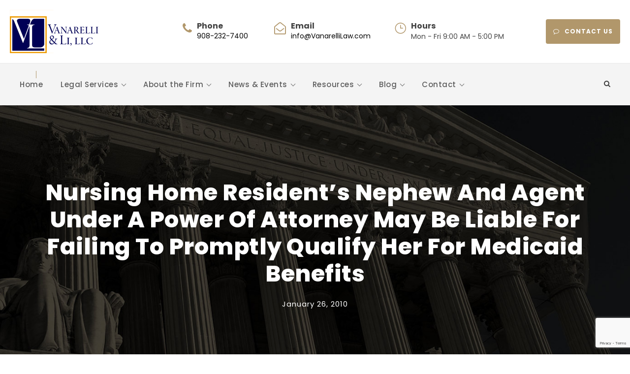

--- FILE ---
content_type: text/html; charset=UTF-8
request_url: https://vanarellilaw.com/nursing-home-residents-nephew-and-agent-under-a-power-of-attorney-may-be-liable-for-failing-to-promptly-qualify-her-for-medicaid-benefits/
body_size: 18892
content:
<!DOCTYPE html>
<html lang="en" class="no-js">
<head>
	<meta charset="UTF-8">
	<meta name="viewport" content="width=device-width, initial-scale=1">
	<link rel="profile" href="http://gmpg.org/xfn/11">
	<link rel="pingback" href="https://vanarellilaw.com/xmlrpc.php">
	<title>Nursing Home Resident’s Nephew And Agent Under A Power Of Attorney May Be Liable For Failing To Promptly Qualify Her For Medicaid Benefits &#8211; Vanarell &amp; Li, LLC, Westfield, NJ Elder Law Attorneys</title>
<meta name='robots' content='max-image-preview:large' />

<!-- Open Graph Meta Tags generated by Blog2Social 873 - https://www.blog2social.com -->
<meta property="og:title" content="Nursing Home Resident’s Nephew And Agent Under A Power Of Attorney May Be Liable For Failing To Promptly Qualify Her For Medicaid Benefits"/>
<meta property="og:description" content="Defendant, Benjamin Levine, served as power of attorney for his aunt, Grace Levine. Defendant&#039;s aunt was admitted to a convalescent facility owned by plaintiff,"/>
<meta property="og:url" content="/nursing-home-residents-nephew-and-agent-under-a-power-of-attorney-may-be-liable-for-failing-to-promptly-qualify-her-for-medicaid-benefits/"/>
<meta property="og:type" content="article"/>
<meta property="og:article:published_time" content="2010-01-26 00:30:23"/>
<meta property="og:article:modified_time" content="2015-01-10 15:38:59"/>
<!-- Open Graph Meta Tags generated by Blog2Social 873 - https://www.blog2social.com -->

<!-- Twitter Card generated by Blog2Social 873 - https://www.blog2social.com -->
<meta name="twitter:card" content="summary">
<meta name="twitter:title" content="Nursing Home Resident’s Nephew And Agent Under A Power Of Attorney May Be Liable For Failing To Promptly Qualify Her For Medicaid Benefits"/>
<meta name="twitter:description" content="Defendant, Benjamin Levine, served as power of attorney for his aunt, Grace Levine. Defendant&#039;s aunt was admitted to a convalescent facility owned by plaintiff,"/>
<!-- Twitter Card generated by Blog2Social 873 - https://www.blog2social.com -->
<meta name="author" content="Donald Vanarelli"/>
<link rel='dns-prefetch' href='//www.googletagmanager.com' />
<link rel='dns-prefetch' href='//fonts.googleapis.com' />
<link rel="alternate" type="application/rss+xml" title="Vanarell &amp; Li, LLC, Westfield, NJ Elder Law Attorneys &raquo; Feed" href="https://vanarellilaw.com/feed/" />
<link rel="alternate" type="application/rss+xml" title="Vanarell &amp; Li, LLC, Westfield, NJ Elder Law Attorneys &raquo; Comments Feed" href="https://vanarellilaw.com/comments/feed/" />
<link rel="alternate" title="oEmbed (JSON)" type="application/json+oembed" href="https://vanarellilaw.com/wp-json/oembed/1.0/embed?url=https%3A%2F%2Fvanarellilaw.com%2Fnursing-home-residents-nephew-and-agent-under-a-power-of-attorney-may-be-liable-for-failing-to-promptly-qualify-her-for-medicaid-benefits%2F" />
<link rel="alternate" title="oEmbed (XML)" type="text/xml+oembed" href="https://vanarellilaw.com/wp-json/oembed/1.0/embed?url=https%3A%2F%2Fvanarellilaw.com%2Fnursing-home-residents-nephew-and-agent-under-a-power-of-attorney-may-be-liable-for-failing-to-promptly-qualify-her-for-medicaid-benefits%2F&#038;format=xml" />
<style id='wp-img-auto-sizes-contain-inline-css' type='text/css'>
img:is([sizes=auto i],[sizes^="auto," i]){contain-intrinsic-size:3000px 1500px}
/*# sourceURL=wp-img-auto-sizes-contain-inline-css */
</style>
<style id='wp-emoji-styles-inline-css' type='text/css'>

	img.wp-smiley, img.emoji {
		display: inline !important;
		border: none !important;
		box-shadow: none !important;
		height: 1em !important;
		width: 1em !important;
		margin: 0 0.07em !important;
		vertical-align: -0.1em !important;
		background: none !important;
		padding: 0 !important;
	}
/*# sourceURL=wp-emoji-styles-inline-css */
</style>
<style id='wp-block-library-inline-css' type='text/css'>
:root{--wp-block-synced-color:#7a00df;--wp-block-synced-color--rgb:122,0,223;--wp-bound-block-color:var(--wp-block-synced-color);--wp-editor-canvas-background:#ddd;--wp-admin-theme-color:#007cba;--wp-admin-theme-color--rgb:0,124,186;--wp-admin-theme-color-darker-10:#006ba1;--wp-admin-theme-color-darker-10--rgb:0,107,160.5;--wp-admin-theme-color-darker-20:#005a87;--wp-admin-theme-color-darker-20--rgb:0,90,135;--wp-admin-border-width-focus:2px}@media (min-resolution:192dpi){:root{--wp-admin-border-width-focus:1.5px}}.wp-element-button{cursor:pointer}:root .has-very-light-gray-background-color{background-color:#eee}:root .has-very-dark-gray-background-color{background-color:#313131}:root .has-very-light-gray-color{color:#eee}:root .has-very-dark-gray-color{color:#313131}:root .has-vivid-green-cyan-to-vivid-cyan-blue-gradient-background{background:linear-gradient(135deg,#00d084,#0693e3)}:root .has-purple-crush-gradient-background{background:linear-gradient(135deg,#34e2e4,#4721fb 50%,#ab1dfe)}:root .has-hazy-dawn-gradient-background{background:linear-gradient(135deg,#faaca8,#dad0ec)}:root .has-subdued-olive-gradient-background{background:linear-gradient(135deg,#fafae1,#67a671)}:root .has-atomic-cream-gradient-background{background:linear-gradient(135deg,#fdd79a,#004a59)}:root .has-nightshade-gradient-background{background:linear-gradient(135deg,#330968,#31cdcf)}:root .has-midnight-gradient-background{background:linear-gradient(135deg,#020381,#2874fc)}:root{--wp--preset--font-size--normal:16px;--wp--preset--font-size--huge:42px}.has-regular-font-size{font-size:1em}.has-larger-font-size{font-size:2.625em}.has-normal-font-size{font-size:var(--wp--preset--font-size--normal)}.has-huge-font-size{font-size:var(--wp--preset--font-size--huge)}.has-text-align-center{text-align:center}.has-text-align-left{text-align:left}.has-text-align-right{text-align:right}.has-fit-text{white-space:nowrap!important}#end-resizable-editor-section{display:none}.aligncenter{clear:both}.items-justified-left{justify-content:flex-start}.items-justified-center{justify-content:center}.items-justified-right{justify-content:flex-end}.items-justified-space-between{justify-content:space-between}.screen-reader-text{border:0;clip-path:inset(50%);height:1px;margin:-1px;overflow:hidden;padding:0;position:absolute;width:1px;word-wrap:normal!important}.screen-reader-text:focus{background-color:#ddd;clip-path:none;color:#444;display:block;font-size:1em;height:auto;left:5px;line-height:normal;padding:15px 23px 14px;text-decoration:none;top:5px;width:auto;z-index:100000}html :where(.has-border-color){border-style:solid}html :where([style*=border-top-color]){border-top-style:solid}html :where([style*=border-right-color]){border-right-style:solid}html :where([style*=border-bottom-color]){border-bottom-style:solid}html :where([style*=border-left-color]){border-left-style:solid}html :where([style*=border-width]){border-style:solid}html :where([style*=border-top-width]){border-top-style:solid}html :where([style*=border-right-width]){border-right-style:solid}html :where([style*=border-bottom-width]){border-bottom-style:solid}html :where([style*=border-left-width]){border-left-style:solid}html :where(img[class*=wp-image-]){height:auto;max-width:100%}:where(figure){margin:0 0 1em}html :where(.is-position-sticky){--wp-admin--admin-bar--position-offset:var(--wp-admin--admin-bar--height,0px)}@media screen and (max-width:600px){html :where(.is-position-sticky){--wp-admin--admin-bar--position-offset:0px}}

/*# sourceURL=wp-block-library-inline-css */
</style><style id='global-styles-inline-css' type='text/css'>
:root{--wp--preset--aspect-ratio--square: 1;--wp--preset--aspect-ratio--4-3: 4/3;--wp--preset--aspect-ratio--3-4: 3/4;--wp--preset--aspect-ratio--3-2: 3/2;--wp--preset--aspect-ratio--2-3: 2/3;--wp--preset--aspect-ratio--16-9: 16/9;--wp--preset--aspect-ratio--9-16: 9/16;--wp--preset--color--black: #000000;--wp--preset--color--cyan-bluish-gray: #abb8c3;--wp--preset--color--white: #ffffff;--wp--preset--color--pale-pink: #f78da7;--wp--preset--color--vivid-red: #cf2e2e;--wp--preset--color--luminous-vivid-orange: #ff6900;--wp--preset--color--luminous-vivid-amber: #fcb900;--wp--preset--color--light-green-cyan: #7bdcb5;--wp--preset--color--vivid-green-cyan: #00d084;--wp--preset--color--pale-cyan-blue: #8ed1fc;--wp--preset--color--vivid-cyan-blue: #0693e3;--wp--preset--color--vivid-purple: #9b51e0;--wp--preset--gradient--vivid-cyan-blue-to-vivid-purple: linear-gradient(135deg,rgb(6,147,227) 0%,rgb(155,81,224) 100%);--wp--preset--gradient--light-green-cyan-to-vivid-green-cyan: linear-gradient(135deg,rgb(122,220,180) 0%,rgb(0,208,130) 100%);--wp--preset--gradient--luminous-vivid-amber-to-luminous-vivid-orange: linear-gradient(135deg,rgb(252,185,0) 0%,rgb(255,105,0) 100%);--wp--preset--gradient--luminous-vivid-orange-to-vivid-red: linear-gradient(135deg,rgb(255,105,0) 0%,rgb(207,46,46) 100%);--wp--preset--gradient--very-light-gray-to-cyan-bluish-gray: linear-gradient(135deg,rgb(238,238,238) 0%,rgb(169,184,195) 100%);--wp--preset--gradient--cool-to-warm-spectrum: linear-gradient(135deg,rgb(74,234,220) 0%,rgb(151,120,209) 20%,rgb(207,42,186) 40%,rgb(238,44,130) 60%,rgb(251,105,98) 80%,rgb(254,248,76) 100%);--wp--preset--gradient--blush-light-purple: linear-gradient(135deg,rgb(255,206,236) 0%,rgb(152,150,240) 100%);--wp--preset--gradient--blush-bordeaux: linear-gradient(135deg,rgb(254,205,165) 0%,rgb(254,45,45) 50%,rgb(107,0,62) 100%);--wp--preset--gradient--luminous-dusk: linear-gradient(135deg,rgb(255,203,112) 0%,rgb(199,81,192) 50%,rgb(65,88,208) 100%);--wp--preset--gradient--pale-ocean: linear-gradient(135deg,rgb(255,245,203) 0%,rgb(182,227,212) 50%,rgb(51,167,181) 100%);--wp--preset--gradient--electric-grass: linear-gradient(135deg,rgb(202,248,128) 0%,rgb(113,206,126) 100%);--wp--preset--gradient--midnight: linear-gradient(135deg,rgb(2,3,129) 0%,rgb(40,116,252) 100%);--wp--preset--font-size--small: 13px;--wp--preset--font-size--medium: 20px;--wp--preset--font-size--large: 36px;--wp--preset--font-size--x-large: 42px;--wp--preset--spacing--20: 0.44rem;--wp--preset--spacing--30: 0.67rem;--wp--preset--spacing--40: 1rem;--wp--preset--spacing--50: 1.5rem;--wp--preset--spacing--60: 2.25rem;--wp--preset--spacing--70: 3.38rem;--wp--preset--spacing--80: 5.06rem;--wp--preset--shadow--natural: 6px 6px 9px rgba(0, 0, 0, 0.2);--wp--preset--shadow--deep: 12px 12px 50px rgba(0, 0, 0, 0.4);--wp--preset--shadow--sharp: 6px 6px 0px rgba(0, 0, 0, 0.2);--wp--preset--shadow--outlined: 6px 6px 0px -3px rgb(255, 255, 255), 6px 6px rgb(0, 0, 0);--wp--preset--shadow--crisp: 6px 6px 0px rgb(0, 0, 0);}:where(.is-layout-flex){gap: 0.5em;}:where(.is-layout-grid){gap: 0.5em;}body .is-layout-flex{display: flex;}.is-layout-flex{flex-wrap: wrap;align-items: center;}.is-layout-flex > :is(*, div){margin: 0;}body .is-layout-grid{display: grid;}.is-layout-grid > :is(*, div){margin: 0;}:where(.wp-block-columns.is-layout-flex){gap: 2em;}:where(.wp-block-columns.is-layout-grid){gap: 2em;}:where(.wp-block-post-template.is-layout-flex){gap: 1.25em;}:where(.wp-block-post-template.is-layout-grid){gap: 1.25em;}.has-black-color{color: var(--wp--preset--color--black) !important;}.has-cyan-bluish-gray-color{color: var(--wp--preset--color--cyan-bluish-gray) !important;}.has-white-color{color: var(--wp--preset--color--white) !important;}.has-pale-pink-color{color: var(--wp--preset--color--pale-pink) !important;}.has-vivid-red-color{color: var(--wp--preset--color--vivid-red) !important;}.has-luminous-vivid-orange-color{color: var(--wp--preset--color--luminous-vivid-orange) !important;}.has-luminous-vivid-amber-color{color: var(--wp--preset--color--luminous-vivid-amber) !important;}.has-light-green-cyan-color{color: var(--wp--preset--color--light-green-cyan) !important;}.has-vivid-green-cyan-color{color: var(--wp--preset--color--vivid-green-cyan) !important;}.has-pale-cyan-blue-color{color: var(--wp--preset--color--pale-cyan-blue) !important;}.has-vivid-cyan-blue-color{color: var(--wp--preset--color--vivid-cyan-blue) !important;}.has-vivid-purple-color{color: var(--wp--preset--color--vivid-purple) !important;}.has-black-background-color{background-color: var(--wp--preset--color--black) !important;}.has-cyan-bluish-gray-background-color{background-color: var(--wp--preset--color--cyan-bluish-gray) !important;}.has-white-background-color{background-color: var(--wp--preset--color--white) !important;}.has-pale-pink-background-color{background-color: var(--wp--preset--color--pale-pink) !important;}.has-vivid-red-background-color{background-color: var(--wp--preset--color--vivid-red) !important;}.has-luminous-vivid-orange-background-color{background-color: var(--wp--preset--color--luminous-vivid-orange) !important;}.has-luminous-vivid-amber-background-color{background-color: var(--wp--preset--color--luminous-vivid-amber) !important;}.has-light-green-cyan-background-color{background-color: var(--wp--preset--color--light-green-cyan) !important;}.has-vivid-green-cyan-background-color{background-color: var(--wp--preset--color--vivid-green-cyan) !important;}.has-pale-cyan-blue-background-color{background-color: var(--wp--preset--color--pale-cyan-blue) !important;}.has-vivid-cyan-blue-background-color{background-color: var(--wp--preset--color--vivid-cyan-blue) !important;}.has-vivid-purple-background-color{background-color: var(--wp--preset--color--vivid-purple) !important;}.has-black-border-color{border-color: var(--wp--preset--color--black) !important;}.has-cyan-bluish-gray-border-color{border-color: var(--wp--preset--color--cyan-bluish-gray) !important;}.has-white-border-color{border-color: var(--wp--preset--color--white) !important;}.has-pale-pink-border-color{border-color: var(--wp--preset--color--pale-pink) !important;}.has-vivid-red-border-color{border-color: var(--wp--preset--color--vivid-red) !important;}.has-luminous-vivid-orange-border-color{border-color: var(--wp--preset--color--luminous-vivid-orange) !important;}.has-luminous-vivid-amber-border-color{border-color: var(--wp--preset--color--luminous-vivid-amber) !important;}.has-light-green-cyan-border-color{border-color: var(--wp--preset--color--light-green-cyan) !important;}.has-vivid-green-cyan-border-color{border-color: var(--wp--preset--color--vivid-green-cyan) !important;}.has-pale-cyan-blue-border-color{border-color: var(--wp--preset--color--pale-cyan-blue) !important;}.has-vivid-cyan-blue-border-color{border-color: var(--wp--preset--color--vivid-cyan-blue) !important;}.has-vivid-purple-border-color{border-color: var(--wp--preset--color--vivid-purple) !important;}.has-vivid-cyan-blue-to-vivid-purple-gradient-background{background: var(--wp--preset--gradient--vivid-cyan-blue-to-vivid-purple) !important;}.has-light-green-cyan-to-vivid-green-cyan-gradient-background{background: var(--wp--preset--gradient--light-green-cyan-to-vivid-green-cyan) !important;}.has-luminous-vivid-amber-to-luminous-vivid-orange-gradient-background{background: var(--wp--preset--gradient--luminous-vivid-amber-to-luminous-vivid-orange) !important;}.has-luminous-vivid-orange-to-vivid-red-gradient-background{background: var(--wp--preset--gradient--luminous-vivid-orange-to-vivid-red) !important;}.has-very-light-gray-to-cyan-bluish-gray-gradient-background{background: var(--wp--preset--gradient--very-light-gray-to-cyan-bluish-gray) !important;}.has-cool-to-warm-spectrum-gradient-background{background: var(--wp--preset--gradient--cool-to-warm-spectrum) !important;}.has-blush-light-purple-gradient-background{background: var(--wp--preset--gradient--blush-light-purple) !important;}.has-blush-bordeaux-gradient-background{background: var(--wp--preset--gradient--blush-bordeaux) !important;}.has-luminous-dusk-gradient-background{background: var(--wp--preset--gradient--luminous-dusk) !important;}.has-pale-ocean-gradient-background{background: var(--wp--preset--gradient--pale-ocean) !important;}.has-electric-grass-gradient-background{background: var(--wp--preset--gradient--electric-grass) !important;}.has-midnight-gradient-background{background: var(--wp--preset--gradient--midnight) !important;}.has-small-font-size{font-size: var(--wp--preset--font-size--small) !important;}.has-medium-font-size{font-size: var(--wp--preset--font-size--medium) !important;}.has-large-font-size{font-size: var(--wp--preset--font-size--large) !important;}.has-x-large-font-size{font-size: var(--wp--preset--font-size--x-large) !important;}
/*# sourceURL=global-styles-inline-css */
</style>

<style id='classic-theme-styles-inline-css' type='text/css'>
/*! This file is auto-generated */
.wp-block-button__link{color:#fff;background-color:#32373c;border-radius:9999px;box-shadow:none;text-decoration:none;padding:calc(.667em + 2px) calc(1.333em + 2px);font-size:1.125em}.wp-block-file__button{background:#32373c;color:#fff;text-decoration:none}
/*# sourceURL=/wp-includes/css/classic-themes.min.css */
</style>
<link rel='stylesheet' id='cptch_stylesheet-css' href='https://vanarellilaw.com/wp-content/plugins/captcha/css/front_end_style.css?ver=4.3.0' type='text/css' media='all' />
<link rel='stylesheet' id='dashicons-css' href='https://vanarellilaw.com/wp-includes/css/dashicons.min.css?ver=6.9' type='text/css' media='all' />
<link rel='stylesheet' id='cptch_desktop_style-css' href='https://vanarellilaw.com/wp-content/plugins/captcha/css/desktop_style.css?ver=4.3.0' type='text/css' media='all' />
<link rel='stylesheet' id='contact-form-7-css' href='https://vanarellilaw.com/wp-content/plugins/contact-form-7/includes/css/styles.css?ver=6.1.4' type='text/css' media='all' />
<link rel='stylesheet' id='gdlr-core-google-font-css' href='https://fonts.googleapis.com/css?family=Poppins%3A100%2C100italic%2C200%2C200italic%2C300%2C300italic%2Cregular%2Citalic%2C500%2C500italic%2C600%2C600italic%2C700%2C700italic%2C800%2C800italic%2C900%2C900italic%7CMontserrat%3A100%2C200%2C300%2Cregular%2C500%2C600%2C700%2C800%2C900%2C100italic%2C200italic%2C300italic%2Citalic%2C500italic%2C600italic%2C700italic%2C800italic%2C900italic%7CMerriweather%3A300%2C300italic%2Cregular%2Citalic%2C700%2C700italic%2C900%2C900italic&#038;subset=latin%2Clatin-ext%2Ccyrillic%2Ccyrillic-ext%2Cvietnamese&#038;ver=6.9' type='text/css' media='all' />
<link rel='stylesheet' id='font-awesome-css' href='https://vanarellilaw.com/wp-content/plugins/goodlayers-core/plugins/fontawesome/font-awesome.css?ver=6.9' type='text/css' media='all' />
<link rel='stylesheet' id='elegant-font-css' href='https://vanarellilaw.com/wp-content/plugins/goodlayers-core/plugins/elegant/elegant-font.css?ver=6.9' type='text/css' media='all' />
<link rel='stylesheet' id='gdlr-core-plugin-css' href='https://vanarellilaw.com/wp-content/plugins/goodlayers-core/plugins/style.css?ver=1736157546' type='text/css' media='all' />
<link rel='stylesheet' id='gdlr-core-page-builder-css' href='https://vanarellilaw.com/wp-content/plugins/goodlayers-core/include/css/page-builder.css?ver=6.9' type='text/css' media='all' />
<link rel='stylesheet' id='newsletter-css' href='https://vanarellilaw.com/wp-content/plugins/newsletter/style.css?ver=9.1.2' type='text/css' media='all' />
<link rel='stylesheet' id='attorna-style-core-css' href='https://vanarellilaw.com/wp-content/themes/attorna/css/style-core.css?ver=6.9' type='text/css' media='all' />
<link rel='stylesheet' id='attorna-custom-style-css' href='https://vanarellilaw.com/wp-content/uploads/attorna-style-custom.css?1736157546&#038;ver=6.9' type='text/css' media='all' />
<link rel='stylesheet' id='attorna-mmenu-css' href='https://vanarellilaw.com/wp-content/themes/attorna/css/mmenu.css?ver=6.9' type='text/css' media='all' />
<link rel='stylesheet' id='attorna-child-theme-style-css' href='https://vanarellilaw.com/wp-content/themes/attorna-child/style.css?ver=6.9' type='text/css' media='all' />
<script type="text/javascript" src="https://vanarellilaw.com/wp-includes/js/jquery/jquery.min.js?ver=3.7.1" id="jquery-core-js"></script>
<script type="text/javascript" src="https://vanarellilaw.com/wp-includes/js/jquery/jquery-migrate.min.js?ver=3.4.1" id="jquery-migrate-js"></script>

<!-- Google tag (gtag.js) snippet added by Site Kit -->
<!-- Google Analytics snippet added by Site Kit -->
<script type="text/javascript" src="https://www.googletagmanager.com/gtag/js?id=GT-WVC7DDC" id="google_gtagjs-js" async></script>
<script type="text/javascript" id="google_gtagjs-js-after">
/* <![CDATA[ */
window.dataLayer = window.dataLayer || [];function gtag(){dataLayer.push(arguments);}
gtag("set","linker",{"domains":["vanarellilaw.com"]});
gtag("js", new Date());
gtag("set", "developer_id.dZTNiMT", true);
gtag("config", "GT-WVC7DDC");
//# sourceURL=google_gtagjs-js-after
/* ]]> */
</script>
<link rel="https://api.w.org/" href="https://vanarellilaw.com/wp-json/" /><link rel="alternate" title="JSON" type="application/json" href="https://vanarellilaw.com/wp-json/wp/v2/posts/5121" /><link rel="EditURI" type="application/rsd+xml" title="RSD" href="https://vanarellilaw.com/xmlrpc.php?rsd" />
<meta name="generator" content="WordPress 6.9" />
<link rel="canonical" href="https://vanarellilaw.com/nursing-home-residents-nephew-and-agent-under-a-power-of-attorney-may-be-liable-for-failing-to-promptly-qualify-her-for-medicaid-benefits/" />
<link rel='shortlink' href='https://vanarellilaw.com/?p=5121' />
<meta name="generator" content="Site Kit by Google 1.171.0" /><style type="text/css">.recentcomments a{display:inline !important;padding:0 !important;margin:0 !important;}</style><meta name="generator" content="Powered by Slider Revolution 6.7.18 - responsive, Mobile-Friendly Slider Plugin for WordPress with comfortable drag and drop interface." />
<script>function setREVStartSize(e){
			//window.requestAnimationFrame(function() {
				window.RSIW = window.RSIW===undefined ? window.innerWidth : window.RSIW;
				window.RSIH = window.RSIH===undefined ? window.innerHeight : window.RSIH;
				try {
					var pw = document.getElementById(e.c).parentNode.offsetWidth,
						newh;
					pw = pw===0 || isNaN(pw) || (e.l=="fullwidth" || e.layout=="fullwidth") ? window.RSIW : pw;
					e.tabw = e.tabw===undefined ? 0 : parseInt(e.tabw);
					e.thumbw = e.thumbw===undefined ? 0 : parseInt(e.thumbw);
					e.tabh = e.tabh===undefined ? 0 : parseInt(e.tabh);
					e.thumbh = e.thumbh===undefined ? 0 : parseInt(e.thumbh);
					e.tabhide = e.tabhide===undefined ? 0 : parseInt(e.tabhide);
					e.thumbhide = e.thumbhide===undefined ? 0 : parseInt(e.thumbhide);
					e.mh = e.mh===undefined || e.mh=="" || e.mh==="auto" ? 0 : parseInt(e.mh,0);
					if(e.layout==="fullscreen" || e.l==="fullscreen")
						newh = Math.max(e.mh,window.RSIH);
					else{
						e.gw = Array.isArray(e.gw) ? e.gw : [e.gw];
						for (var i in e.rl) if (e.gw[i]===undefined || e.gw[i]===0) e.gw[i] = e.gw[i-1];
						e.gh = e.el===undefined || e.el==="" || (Array.isArray(e.el) && e.el.length==0)? e.gh : e.el;
						e.gh = Array.isArray(e.gh) ? e.gh : [e.gh];
						for (var i in e.rl) if (e.gh[i]===undefined || e.gh[i]===0) e.gh[i] = e.gh[i-1];
											
						var nl = new Array(e.rl.length),
							ix = 0,
							sl;
						e.tabw = e.tabhide>=pw ? 0 : e.tabw;
						e.thumbw = e.thumbhide>=pw ? 0 : e.thumbw;
						e.tabh = e.tabhide>=pw ? 0 : e.tabh;
						e.thumbh = e.thumbhide>=pw ? 0 : e.thumbh;
						for (var i in e.rl) nl[i] = e.rl[i]<window.RSIW ? 0 : e.rl[i];
						sl = nl[0];
						for (var i in nl) if (sl>nl[i] && nl[i]>0) { sl = nl[i]; ix=i;}
						var m = pw>(e.gw[ix]+e.tabw+e.thumbw) ? 1 : (pw-(e.tabw+e.thumbw)) / (e.gw[ix]);
						newh =  (e.gh[ix] * m) + (e.tabh + e.thumbh);
					}
					var el = document.getElementById(e.c);
					if (el!==null && el) el.style.height = newh+"px";
					el = document.getElementById(e.c+"_wrapper");
					if (el!==null && el) {
						el.style.height = newh+"px";
						el.style.display = "block";
					}
				} catch(e){
					console.log("Failure at Presize of Slider:" + e)
				}
			//});
		  };</script>
		<style type="text/css" id="wp-custom-css">
			.gdlr-core-page-builder-body img {
    transform: none !important;
}

.grecaptcha-badge {
	z-index: 1;
}		</style>
		<link rel='stylesheet' id='custom-style-css' href='https://vanarellilaw.com/wp-content/themes/attorna-child/assets/css/style.css' type='text/css' media='' />
<link rel='stylesheet' id='rs-plugin-settings-css' href='//vanarellilaw.com/wp-content/plugins/revslider/sr6/assets/css/rs6.css?ver=6.7.18' type='text/css' media='all' />
<style id='rs-plugin-settings-inline-css' type='text/css'>
#rs-demo-id {}
/*# sourceURL=rs-plugin-settings-inline-css */
</style>
</head>

<body class="wp-singular post-template-default single single-post postid-5121 single-format-standard wp-theme-attorna wp-child-theme-attorna-child gdlr-core-body class-for-blog-only attorna-body attorna-body-front attorna-full  attorna-with-sticky-navigation  attorna-blog-style-4  attorna-blockquote-style-1 gdlr-core-link-to-lightbox" data-home-url="https://vanarellilaw.com/" >
<div class="attorna-mobile-header-wrap" ><div class="attorna-mobile-header attorna-header-background attorna-style-slide attorna-sticky-mobile-navigation " id="attorna-mobile-header" ><div class="attorna-mobile-header-container attorna-container clearfix" ><div class="attorna-logo  attorna-item-pdlr"><div class="attorna-logo-inner"><a class="" href="https://vanarellilaw.com/" ><img src="https://vanarellilaw.com/wp-content/uploads/2024/03/vlLogo.png" alt="" width="180" height="88" title="vlLogo" /></a></div></div><div class="attorna-mobile-menu-right" ><div class="attorna-main-menu-search" id="attorna-mobile-top-search" ><i class="fa fa-search" ></i></div><div class="attorna-top-search-wrap" >
	<div class="attorna-top-search-close" ></div>

	<div class="attorna-top-search-row" >
		<div class="attorna-top-search-cell" >
			<form role="search" method="get" class="search-form" action="https://vanarellilaw.com/">
	<input type="text" class="search-field attorna-title-font" placeholder="Search..." value="" name="s">
	<div class="attorna-top-search-submit"><i class="fa fa-search" ></i></div>
	<input type="submit" class="search-submit" value="Search">
	<div class="attorna-top-search-close"><i class="icon_close" ></i></div>
</form>
		</div>
	</div>

</div>
<div class="attorna-mobile-menu" ><a class="attorna-mm-menu-button attorna-mobile-menu-button attorna-mobile-button-hamburger-with-border" href="#attorna-mobile-menu" ><i class="fa fa-bars" ></i></a><div class="attorna-mm-menu-wrap attorna-navigation-font" id="attorna-mobile-menu" data-slide="right" ><ul id="menu-main" class="m-menu"><li class="menu-item menu-item-type-post_type menu-item-object-page menu-item-home menu-item-20447"><a href="https://vanarellilaw.com/">Home</a></li>
<li class="menu-item menu-item-type-custom menu-item-object-custom menu-item-has-children menu-item-13321"><a href="/legal-services/">Legal Services</a>
<ul class="sub-menu">
	<li class="menu-item menu-item-type-post_type menu-item-object-page menu-item-13320"><a href="https://vanarellilaw.com/legal-services/">NJ Elder Law Services Overview</a></li>
	<li class="menu-item menu-item-type-post_type menu-item-object-page menu-item-13322"><a href="https://vanarellilaw.com/medicaid-public-benefits-planning/">Medicaid and Public Benefits Planning</a></li>
	<li class="menu-item menu-item-type-post_type menu-item-object-page menu-item-13335"><a href="https://vanarellilaw.com/medicaid-applications-medicaid-appeals/">Medicaid Applications</a></li>
	<li class="menu-item menu-item-type-post_type menu-item-object-page menu-item-19034"><a href="https://vanarellilaw.com/medicaid-applications-medicaid-appeals-2/">Medicaid Appeals</a></li>
	<li class="menu-item menu-item-type-post_type menu-item-object-page menu-item-13323"><a href="https://vanarellilaw.com/special-needs-disability-planning/">Special Needs Trusts and Disability Planning</a></li>
	<li class="menu-item menu-item-type-post_type menu-item-object-page menu-item-13324"><a href="https://vanarellilaw.com/guardianship-fiduciary-services/">Guardianship and Fiduciary Services</a></li>
	<li class="menu-item menu-item-type-custom menu-item-object-custom menu-item-has-children menu-item-13326"><a href="#">Will Contests and Probate Litigation</a>
	<ul class="sub-menu">
		<li class="menu-item menu-item-type-post_type menu-item-object-page menu-item-13325"><a href="https://vanarellilaw.com/will-contests-probate-litigation-elder-abuse-actions/">Overview</a></li>
		<li class="menu-item menu-item-type-custom menu-item-object-custom menu-item-13327"><a href="/will-contests-probate-litigation-elder-abuse-actions/#iplwc">I. Probate Litigation and Will Contests</a></li>
		<li class="menu-item menu-item-type-custom menu-item-object-custom menu-item-13328"><a href="/will-contests-probate-litigation-elder-abuse-actions/#iita">II. Trust Actions</a></li>
		<li class="menu-item menu-item-type-custom menu-item-object-custom menu-item-13329"><a href="/will-contests-probate-litigation-elder-abuse-actions/#iiigd">III. Guardianship Disputes</a></li>
		<li class="menu-item menu-item-type-custom menu-item-object-custom menu-item-13330"><a href="/will-contests-probate-litigation-elder-abuse-actions-2/#ivcaef">IV. Claims Against Estate Fiduciaries</a></li>
		<li class="menu-item menu-item-type-custom menu-item-object-custom menu-item-13331"><a href="/will-contests-probate-litigation-elder-abuse-actions-2/#vapa">V. Abuse of a Power of Attorney</a></li>
		<li class="menu-item menu-item-type-custom menu-item-object-custom menu-item-13332"><a href="/will-contests-probate-litigation-elder-abuse-actions-2/#vijal">VI. Joint Account Litigation</a></li>
		<li class="menu-item menu-item-type-custom menu-item-object-custom menu-item-13333"><a href="/will-contests-probate-litigation-elder-abuse-actions-2/#viiaa">VII. Accounting Actions</a></li>
		<li class="menu-item menu-item-type-custom menu-item-object-custom menu-item-13334"><a href="/will-contests-probate-litigation-elder-abuse-actions-2/#viiieaa">VIII. Elder Abuse Actions</a></li>
	</ul>
</li>
	<li class="menu-item menu-item-type-post_type menu-item-object-page menu-item-13337"><a href="https://vanarellilaw.com/nursing-home-law-litigation/">Nursing Home Law and Litigation</a></li>
	<li class="menu-item menu-item-type-post_type menu-item-object-page menu-item-13338"><a href="https://vanarellilaw.com/estate-planning-administration/">Estate Planning and Administration</a></li>
	<li class="menu-item menu-item-type-post_type menu-item-object-page menu-item-13339"><a href="https://vanarellilaw.com/va-benefits/">VA Pension Benefits</a></li>
	<li class="menu-item menu-item-type-post_type menu-item-object-page menu-item-13340"><a href="https://vanarellilaw.com/social-security-disability-appeals/">Social Security Disability Appeals</a></li>
</ul>
</li>
<li class="menu-item menu-item-type-custom menu-item-object-custom menu-item-has-children menu-item-13352"><a href="/about-the-firm/">About the Firm</a>
<ul class="sub-menu">
	<li class="menu-item menu-item-type-post_type menu-item-object-page menu-item-13353"><a href="https://vanarellilaw.com/about-the-firm/">Overview</a></li>
	<li class="menu-item menu-item-type-custom menu-item-object-custom menu-item-has-children menu-item-13354"><a href="/law-firm-profile/">Firm Profile</a>
	<ul class="sub-menu">
		<li class="menu-item menu-item-type-post_type menu-item-object-page menu-item-13355"><a href="https://vanarellilaw.com/law-firm-profile/">Overview</a></li>
		<li class="menu-item menu-item-type-post_type menu-item-object-page menu-item-13356"><a href="https://vanarellilaw.com/law-firm-profile-2/">Practice Areas</a></li>
		<li class="menu-item menu-item-type-custom menu-item-object-custom menu-item-13357"><a href="/law-firm-profile-2/#ccop">Communicating with Clients and Other Professionals</a></li>
		<li class="menu-item menu-item-type-post_type menu-item-object-page menu-item-13358"><a href="https://vanarellilaw.com/law-firm-profile-3/">Law Firm Personnel</a></li>
	</ul>
</li>
	<li class="menu-item menu-item-type-custom menu-item-object-custom menu-item-has-children menu-item-13359"><a href="#">Attorney Profiles</a>
	<ul class="sub-menu">
		<li class="menu-item menu-item-type-post_type menu-item-object-page menu-item-13361"><a href="https://vanarellilaw.com/whitney-w-bremer/">Whitney W. Bremer</a></li>
		<li class="menu-item menu-item-type-post_type menu-item-object-page menu-item-13362"><a href="https://vanarellilaw.com/chen-li/">Chen Li</a></li>
		<li class="menu-item menu-item-type-post_type menu-item-object-page menu-item-13363"><a href="https://vanarellilaw.com/eric-a-strulowitz/">Eric A. Strulowitz</a></li>
		<li class="menu-item menu-item-type-post_type menu-item-object-page menu-item-33234"><a href="https://vanarellilaw.com/matthew-j-nolfo/">Matthew J. Nolfo</a></li>
	</ul>
</li>
	<li class="menu-item menu-item-type-post_type menu-item-object-page menu-item-14376"><a href="https://vanarellilaw.com/testimonials/">Client Reviews, Testimonials and Professional Recommendations</a></li>
	<li class="menu-item menu-item-type-post_type menu-item-object-page menu-item-14223"><a href="https://vanarellilaw.com/disclaimer/">Website Disclaimer and Terms of Use</a></li>
</ul>
</li>
<li class="menu-item menu-item-type-custom menu-item-object-custom menu-item-has-children menu-item-33422"><a href="#">News &#038; Events</a>
<ul class="sub-menu">
	<li class="menu-item menu-item-type-post_type menu-item-object-page menu-item-33419"><a href="https://vanarellilaw.com/newsletters/">Newsletters</a></li>
	<li class="menu-item menu-item-type-post_type menu-item-object-page menu-item-13382"><a href="https://vanarellilaw.com/newsletter-subscribe/">Newsletter Subscribe</a></li>
</ul>
</li>
<li class="menu-item menu-item-type-custom menu-item-object-custom menu-item-has-children menu-item-13389"><a href="/online-resources/">Resources</a>
<ul class="sub-menu">
	<li class="menu-item menu-item-type-custom menu-item-object-custom menu-item-13392"><a href="/online-resources/">Selected Websites, News Sources, Blogs, and Pathfinders</a></li>
	<li class="menu-item menu-item-type-post_type menu-item-object-page menu-item-13385"><a href="https://vanarellilaw.com/powerpoint-presentations/">PowerPoint Presentations</a></li>
	<li class="menu-item menu-item-type-post_type menu-item-object-page menu-item-has-children menu-item-13393"><a href="https://vanarellilaw.com/online-resources-2/">Archive</a>
	<ul class="sub-menu">
		<li class="menu-item menu-item-type-custom menu-item-object-custom menu-item-has-children menu-item-13364"><a href="#">Credentials Archive</a>
		<ul class="sub-menu">
			<li class="menu-item menu-item-type-post_type menu-item-object-page menu-item-13365"><a href="https://vanarellilaw.com/certified-elder-law-attorney/">Certified Elder Law Attorney</a></li>
			<li class="menu-item menu-item-type-post_type menu-item-object-page menu-item-13366"><a href="https://vanarellilaw.com/top-rated-nj-lawyers/">Top Rated NJ Lawyers</a></li>
			<li class="menu-item menu-item-type-post_type menu-item-object-page menu-item-13367"><a href="https://vanarellilaw.com/highest-attorney-rating/">Highest Rating Available for Legal Ability and  Ethical Standards</a></li>
			<li class="menu-item menu-item-type-post_type menu-item-object-page menu-item-13368"><a href="https://vanarellilaw.com/in-re-keri-lead-counsel/">In re Keri Lead Counsel</a></li>
			<li class="menu-item menu-item-type-post_type menu-item-object-page menu-item-13369"><a href="https://vanarellilaw.com/new-jersey-super-lawyer/">New Jersey Super Lawyer</a></li>
			<li class="menu-item menu-item-type-post_type menu-item-object-page menu-item-13370"><a href="https://vanarellilaw.com/elder-and-disability-law-section-nj-state-bar/">Past Chair, Elder and Disability Law Section, NJ State Bar</a></li>
			<li class="menu-item menu-item-type-post_type menu-item-object-page menu-item-13371"><a href="https://vanarellilaw.com/national-academy-elder-law-attorneys/">Founding Member, Council of Advanced Practitioners</a></li>
			<li class="menu-item menu-item-type-post_type menu-item-object-page menu-item-13372"><a href="https://vanarellilaw.com/accredited-professional-mediator/">Accredited Professional Mediator</a></li>
			<li class="menu-item menu-item-type-post_type menu-item-object-page menu-item-13373"><a href="https://vanarellilaw.com/collaborative-law-professional/">Collaborative Law Professional</a></li>
			<li class="menu-item menu-item-type-post_type menu-item-object-page menu-item-13374"><a href="https://vanarellilaw.com/academy-special-need-planners/">Academy of Special Need Planners</a></li>
			<li class="menu-item menu-item-type-post_type menu-item-object-page menu-item-13375"><a href="https://vanarellilaw.com/elder-mediation-center-new-jersey/">Elder Mediation Center of New Jersey</a></li>
			<li class="menu-item menu-item-type-post_type menu-item-object-page menu-item-13377"><a href="https://vanarellilaw.com/union-county-probate-early-settlement-panelist/">Union County Probate Early Settlement Panelist</a></li>
			<li class="menu-item menu-item-type-post_type menu-item-object-page menu-item-13378"><a href="https://vanarellilaw.com/social-security-claims-representative/">Social Security Claims Representative</a></li>
			<li class="menu-item menu-item-type-post_type menu-item-object-page menu-item-14430"><a href="https://vanarellilaw.com/national-academy-elder-law-attorneys-2/">Member, National Academy of Elder Law Attorneys</a></li>
		</ul>
</li>
		<li class="menu-item menu-item-type-post_type menu-item-object-page menu-item-13381"><a href="https://vanarellilaw.com/articles/">Articles Archive</a></li>
		<li class="menu-item menu-item-type-post_type menu-item-object-page menu-item-13384"><a href="https://vanarellilaw.com/brochures/">Brochures Archive</a></li>
		<li class="menu-item menu-item-type-post_type menu-item-object-page menu-item-13383"><a href="https://vanarellilaw.com/newsletters-archive/">Newsletters Archive</a></li>
		<li class="menu-item menu-item-type-post_type menu-item-object-page menu-item-13388"><a href="https://vanarellilaw.com/news-and-events-archive/">News &#038; Events Archive</a></li>
		<li class="menu-item menu-item-type-post_type menu-item-object-page menu-item-has-children menu-item-14375"><a href="https://vanarellilaw.com/questionnaires/">Questionnaires Archive</a>
		<ul class="sub-menu">
			<li class="menu-item menu-item-type-post_type menu-item-object-page menu-item-14879"><a href="https://vanarellilaw.com/estate-planning/">Estate Planning</a></li>
			<li class="menu-item menu-item-type-post_type menu-item-object-page menu-item-14883"><a href="https://vanarellilaw.com/probate-estate-administration/">Probate and Estate Administration</a></li>
			<li class="menu-item menu-item-type-post_type menu-item-object-page menu-item-14891"><a href="https://vanarellilaw.com/guardianships/">Guardianships</a></li>
			<li class="menu-item menu-item-type-post_type menu-item-object-page menu-item-14895"><a href="https://vanarellilaw.com/social-security-ssi-disability-claims/">Social Security and SSI Disability Claims</a></li>
			<li class="menu-item menu-item-type-post_type menu-item-object-page menu-item-14900"><a href="https://vanarellilaw.com/public-benefits-medicaid-planning-asset-protection/">Public Benefits / Medicaid Planning for Asset Protection</a></li>
			<li class="menu-item menu-item-type-post_type menu-item-object-page menu-item-14903"><a href="https://vanarellilaw.com/va-compensation-pension-benefits/">VA Compensation and Pension Benefits</a></li>
			<li class="menu-item menu-item-type-post_type menu-item-object-page menu-item-14906"><a href="https://vanarellilaw.com/special-needs-trusts/">Special Needs Trusts</a></li>
			<li class="menu-item menu-item-type-post_type menu-item-object-page menu-item-14909"><a href="https://vanarellilaw.com/divorce-family-law/">Divorce and Family Law</a></li>
			<li class="menu-item menu-item-type-post_type menu-item-object-page menu-item-14912"><a href="https://vanarellilaw.com/real-estate-closings/">Real Estate Closings</a></li>
		</ul>
</li>
	</ul>
</li>
</ul>
</li>
<li class="menu-item menu-item-type-post_type menu-item-object-page menu-item-has-children menu-item-17333"><a href="https://vanarellilaw.com/blog/">Blog</a>
<ul class="sub-menu">
	<li class="menu-item menu-item-type-custom menu-item-object-custom menu-item-19322"><a href="/blog">Go To Blog</a></li>
	<li class="menu-item menu-item-type-custom menu-item-object-custom menu-item-19321"><a href="/about-our-blog">About Our Blog</a></li>
</ul>
</li>
<li class="menu-item menu-item-type-post_type menu-item-object-page menu-item-has-children menu-item-20598"><a href="https://vanarellilaw.com/contact-you/">Contact</a>
<ul class="sub-menu">
	<li class="menu-item menu-item-type-post_type menu-item-object-page menu-item-20599"><a href="https://vanarellilaw.com/contact-you/">Contact Us</a></li>
	<li class="menu-item menu-item-type-post_type menu-item-object-page menu-item-17497"><a href="https://vanarellilaw.com/directions/">Maps &#038; Directions</a></li>
</ul>
</li>
</ul></div></div></div></div></div></div><div class="attorna-body-outer-wrapper ">
		<div class="attorna-body-wrapper clearfix  attorna-with-frame">
		
<header class="attorna-header-wrap attorna-header-style-bar attorna-header-background  attorna-style-left" >
	<div class="attorna-header-container clearfix  attorna-container">
		<div class="attorna-header-container-inner">
			<div class="cstm-wrap-logo">
		<div class="attorna-logo  attorna-item-pdlr"><div class="attorna-logo-inner"><a class="" href="https://vanarellilaw.com/" ><img src="https://vanarellilaw.com/wp-content/uploads/2024/03/vlLogo.png" alt="" width="180" height="88" title="vlLogo" /></a></div></div><div class="attorna-top-bar-container-inner clearfix" ><div class="attorna-top-bar-left attorna-item-pdlr"><div class="header-icon"><div class="icon-img"><i class="fa fa-phone" style="font-size: 15px ;color: #b1976b ;margin-right: 10px ;"  ></i></div><div class="icon-content"><strong>Phone</strong><a href="tel:908-232-7400 ">908-232-7400 </a></div>
</div>
<div class="header-icon"><div class="icon-img"><i class="fa fa-envelope-open-o" style="font-size: 14px ;color: #b1976b ;margin-right: 10px ;"  ></i></div><div class="icon-content"><strong>Email</strong><a href="mailto:info@VanarelliLaw.com">info@VanarelliLaw.com</a></div>
</div>
<div class="header-icon"><div class="icon-img"><i class="icon_clock_alt" style="font-size: 15px ;color: #b1976b ;margin-right: 10px ;"  ></i></div><div class="icon-content"><strong>Hours</strong><p>Mon - Fri 9:00 AM - 5:00 PM</p>
</div>
</div></div><a class="attorna-top-bar-right-button" href="/contact-you/" target="_self"  ><i class="fa fa-comment-o" ></i>CONTACT US</a></div>		</div>
		</div>
	</div>
</header><!-- header -->
<div class="attorna-navigation-bar-wrap attorna-navigation-header-style-bar  attorna-style-solid attorna-sticky-navigation attorna-sticky-navigation-height attorna-style-left  attorna-style-fixed" >
	<div class="attorna-navigation-background" ></div>
	<div class="attorna-navigation-container clearfix  attorna-container">
				<div class="attorna-navigation attorna-item-pdlr clearfix " >
		<div class="attorna-main-menu" id="attorna-main-menu" ><ul id="menu-main-1" class="sf-menu"><li  class="menu-item menu-item-type-post_type menu-item-object-page menu-item-home menu-item-20447 attorna-normal-menu"><a href="https://vanarellilaw.com/">Home</a></li>
<li  class="menu-item menu-item-type-custom menu-item-object-custom menu-item-has-children menu-item-13321 attorna-normal-menu"><a href="/legal-services/" class="sf-with-ul-pre">Legal Services</a>
<ul class="sub-menu">
	<li  class="menu-item menu-item-type-post_type menu-item-object-page menu-item-13320" data-size="60"><a href="https://vanarellilaw.com/legal-services/">NJ Elder Law Services Overview</a></li>
	<li  class="menu-item menu-item-type-post_type menu-item-object-page menu-item-13322" data-size="60"><a href="https://vanarellilaw.com/medicaid-public-benefits-planning/">Medicaid and Public Benefits Planning</a></li>
	<li  class="menu-item menu-item-type-post_type menu-item-object-page menu-item-13335" data-size="60"><a href="https://vanarellilaw.com/medicaid-applications-medicaid-appeals/">Medicaid Applications</a></li>
	<li  class="menu-item menu-item-type-post_type menu-item-object-page menu-item-19034" data-size="60"><a href="https://vanarellilaw.com/medicaid-applications-medicaid-appeals-2/">Medicaid Appeals</a></li>
	<li  class="menu-item menu-item-type-post_type menu-item-object-page menu-item-13323" data-size="60"><a href="https://vanarellilaw.com/special-needs-disability-planning/">Special Needs Trusts and Disability Planning</a></li>
	<li  class="menu-item menu-item-type-post_type menu-item-object-page menu-item-13324" data-size="60"><a href="https://vanarellilaw.com/guardianship-fiduciary-services/">Guardianship and Fiduciary Services</a></li>
	<li  class="menu-item menu-item-type-custom menu-item-object-custom menu-item-has-children menu-item-13326" data-size="60"><a href="#" class="sf-with-ul-pre">Will Contests and Probate Litigation</a>
	<ul class="sub-menu">
		<li  class="menu-item menu-item-type-post_type menu-item-object-page menu-item-13325"><a href="https://vanarellilaw.com/will-contests-probate-litigation-elder-abuse-actions/">Overview</a></li>
		<li  class="menu-item menu-item-type-custom menu-item-object-custom menu-item-13327"><a href="/will-contests-probate-litigation-elder-abuse-actions/#iplwc">I. Probate Litigation and Will Contests</a></li>
		<li  class="menu-item menu-item-type-custom menu-item-object-custom menu-item-13328"><a href="/will-contests-probate-litigation-elder-abuse-actions/#iita">II. Trust Actions</a></li>
		<li  class="menu-item menu-item-type-custom menu-item-object-custom menu-item-13329"><a href="/will-contests-probate-litigation-elder-abuse-actions/#iiigd">III. Guardianship Disputes</a></li>
		<li  class="menu-item menu-item-type-custom menu-item-object-custom menu-item-13330"><a href="/will-contests-probate-litigation-elder-abuse-actions-2/#ivcaef">IV. Claims Against Estate Fiduciaries</a></li>
		<li  class="menu-item menu-item-type-custom menu-item-object-custom menu-item-13331"><a href="/will-contests-probate-litigation-elder-abuse-actions-2/#vapa">V. Abuse of a Power of Attorney</a></li>
		<li  class="menu-item menu-item-type-custom menu-item-object-custom menu-item-13332"><a href="/will-contests-probate-litigation-elder-abuse-actions-2/#vijal">VI. Joint Account Litigation</a></li>
		<li  class="menu-item menu-item-type-custom menu-item-object-custom menu-item-13333"><a href="/will-contests-probate-litigation-elder-abuse-actions-2/#viiaa">VII. Accounting Actions</a></li>
		<li  class="menu-item menu-item-type-custom menu-item-object-custom menu-item-13334"><a href="/will-contests-probate-litigation-elder-abuse-actions-2/#viiieaa">VIII. Elder Abuse Actions</a></li>
	</ul>
</li>
	<li  class="menu-item menu-item-type-post_type menu-item-object-page menu-item-13337" data-size="60"><a href="https://vanarellilaw.com/nursing-home-law-litigation/">Nursing Home Law and Litigation</a></li>
	<li  class="menu-item menu-item-type-post_type menu-item-object-page menu-item-13338" data-size="60"><a href="https://vanarellilaw.com/estate-planning-administration/">Estate Planning and Administration</a></li>
	<li  class="menu-item menu-item-type-post_type menu-item-object-page menu-item-13339" data-size="60"><a href="https://vanarellilaw.com/va-benefits/">VA Pension Benefits</a></li>
	<li  class="menu-item menu-item-type-post_type menu-item-object-page menu-item-13340" data-size="60"><a href="https://vanarellilaw.com/social-security-disability-appeals/">Social Security Disability Appeals</a></li>
</ul>
</li>
<li  class="menu-item menu-item-type-custom menu-item-object-custom menu-item-has-children menu-item-13352 attorna-normal-menu"><a href="/about-the-firm/" class="sf-with-ul-pre">About the Firm</a>
<ul class="sub-menu">
	<li  class="menu-item menu-item-type-post_type menu-item-object-page menu-item-13353" data-size="60"><a href="https://vanarellilaw.com/about-the-firm/">Overview</a></li>
	<li  class="menu-item menu-item-type-custom menu-item-object-custom menu-item-has-children menu-item-13354" data-size="60"><a href="/law-firm-profile/" class="sf-with-ul-pre">Firm Profile</a>
	<ul class="sub-menu">
		<li  class="menu-item menu-item-type-post_type menu-item-object-page menu-item-13355"><a href="https://vanarellilaw.com/law-firm-profile/">Overview</a></li>
		<li  class="menu-item menu-item-type-post_type menu-item-object-page menu-item-13356"><a href="https://vanarellilaw.com/law-firm-profile-2/">Practice Areas</a></li>
		<li  class="menu-item menu-item-type-custom menu-item-object-custom menu-item-13357"><a href="/law-firm-profile-2/#ccop">Communicating with Clients and Other Professionals</a></li>
		<li  class="menu-item menu-item-type-post_type menu-item-object-page menu-item-13358"><a href="https://vanarellilaw.com/law-firm-profile-3/">Law Firm Personnel</a></li>
	</ul>
</li>
	<li  class="menu-item menu-item-type-custom menu-item-object-custom menu-item-has-children menu-item-13359" data-size="60"><a href="#" class="sf-with-ul-pre">Attorney Profiles</a>
	<ul class="sub-menu">
		<li  class="menu-item menu-item-type-post_type menu-item-object-page menu-item-13361"><a href="https://vanarellilaw.com/whitney-w-bremer/">Whitney W. Bremer</a></li>
		<li  class="menu-item menu-item-type-post_type menu-item-object-page menu-item-13362"><a href="https://vanarellilaw.com/chen-li/">Chen Li</a></li>
		<li  class="menu-item menu-item-type-post_type menu-item-object-page menu-item-13363"><a href="https://vanarellilaw.com/eric-a-strulowitz/">Eric A. Strulowitz</a></li>
		<li  class="menu-item menu-item-type-post_type menu-item-object-page menu-item-33234"><a href="https://vanarellilaw.com/matthew-j-nolfo/">Matthew J. Nolfo</a></li>
	</ul>
</li>
	<li  class="menu-item menu-item-type-post_type menu-item-object-page menu-item-14376" data-size="60"><a href="https://vanarellilaw.com/testimonials/">Client Reviews, Testimonials and Professional Recommendations</a></li>
	<li  class="menu-item menu-item-type-post_type menu-item-object-page menu-item-14223" data-size="60"><a href="https://vanarellilaw.com/disclaimer/">Website Disclaimer and Terms of Use</a></li>
</ul>
</li>
<li  class="menu-item menu-item-type-custom menu-item-object-custom menu-item-has-children menu-item-33422 attorna-normal-menu"><a href="#" class="sf-with-ul-pre">News &#038; Events</a>
<ul class="sub-menu">
	<li  class="menu-item menu-item-type-post_type menu-item-object-page menu-item-33419" data-size="60"><a href="https://vanarellilaw.com/newsletters/">Newsletters</a></li>
	<li  class="menu-item menu-item-type-post_type menu-item-object-page menu-item-13382" data-size="60"><a href="https://vanarellilaw.com/newsletter-subscribe/">Newsletter Subscribe</a></li>
</ul>
</li>
<li  class="menu-item menu-item-type-custom menu-item-object-custom menu-item-has-children menu-item-13389 attorna-normal-menu"><a href="/online-resources/" class="sf-with-ul-pre">Resources</a>
<ul class="sub-menu">
	<li  class="menu-item menu-item-type-custom menu-item-object-custom menu-item-13392" data-size="60"><a href="/online-resources/">Selected Websites, News Sources, Blogs, and Pathfinders</a></li>
	<li  class="menu-item menu-item-type-post_type menu-item-object-page menu-item-13385" data-size="60"><a href="https://vanarellilaw.com/powerpoint-presentations/">PowerPoint Presentations</a></li>
	<li  class="menu-item menu-item-type-post_type menu-item-object-page menu-item-has-children menu-item-13393" data-size="60"><a href="https://vanarellilaw.com/online-resources-2/" class="sf-with-ul-pre">Archive</a>
	<ul class="sub-menu">
		<li  class="menu-item menu-item-type-custom menu-item-object-custom menu-item-has-children menu-item-13364"><a href="#" class="sf-with-ul-pre">Credentials Archive</a>
		<ul class="sub-menu">
			<li  class="menu-item menu-item-type-post_type menu-item-object-page menu-item-13365"><a href="https://vanarellilaw.com/certified-elder-law-attorney/">Certified Elder Law Attorney</a></li>
			<li  class="menu-item menu-item-type-post_type menu-item-object-page menu-item-13366"><a href="https://vanarellilaw.com/top-rated-nj-lawyers/">Top Rated NJ Lawyers</a></li>
			<li  class="menu-item menu-item-type-post_type menu-item-object-page menu-item-13367"><a href="https://vanarellilaw.com/highest-attorney-rating/">Highest Rating Available for Legal Ability and  Ethical Standards</a></li>
			<li  class="menu-item menu-item-type-post_type menu-item-object-page menu-item-13368"><a href="https://vanarellilaw.com/in-re-keri-lead-counsel/">In re Keri Lead Counsel</a></li>
			<li  class="menu-item menu-item-type-post_type menu-item-object-page menu-item-13369"><a href="https://vanarellilaw.com/new-jersey-super-lawyer/">New Jersey Super Lawyer</a></li>
			<li  class="menu-item menu-item-type-post_type menu-item-object-page menu-item-13370"><a href="https://vanarellilaw.com/elder-and-disability-law-section-nj-state-bar/">Past Chair, Elder and Disability Law Section, NJ State Bar</a></li>
			<li  class="menu-item menu-item-type-post_type menu-item-object-page menu-item-13371"><a href="https://vanarellilaw.com/national-academy-elder-law-attorneys/">Founding Member, Council of Advanced Practitioners</a></li>
			<li  class="menu-item menu-item-type-post_type menu-item-object-page menu-item-13372"><a href="https://vanarellilaw.com/accredited-professional-mediator/">Accredited Professional Mediator</a></li>
			<li  class="menu-item menu-item-type-post_type menu-item-object-page menu-item-13373"><a href="https://vanarellilaw.com/collaborative-law-professional/">Collaborative Law Professional</a></li>
			<li  class="menu-item menu-item-type-post_type menu-item-object-page menu-item-13374"><a href="https://vanarellilaw.com/academy-special-need-planners/">Academy of Special Need Planners</a></li>
			<li  class="menu-item menu-item-type-post_type menu-item-object-page menu-item-13375"><a href="https://vanarellilaw.com/elder-mediation-center-new-jersey/">Elder Mediation Center of New Jersey</a></li>
			<li  class="menu-item menu-item-type-post_type menu-item-object-page menu-item-13377"><a href="https://vanarellilaw.com/union-county-probate-early-settlement-panelist/">Union County Probate Early Settlement Panelist</a></li>
			<li  class="menu-item menu-item-type-post_type menu-item-object-page menu-item-13378"><a href="https://vanarellilaw.com/social-security-claims-representative/">Social Security Claims Representative</a></li>
			<li  class="menu-item menu-item-type-post_type menu-item-object-page menu-item-14430"><a href="https://vanarellilaw.com/national-academy-elder-law-attorneys-2/">Member, National Academy of Elder Law Attorneys</a></li>
		</ul>
</li>
		<li  class="menu-item menu-item-type-post_type menu-item-object-page menu-item-13381"><a href="https://vanarellilaw.com/articles/">Articles Archive</a></li>
		<li  class="menu-item menu-item-type-post_type menu-item-object-page menu-item-13384"><a href="https://vanarellilaw.com/brochures/">Brochures Archive</a></li>
		<li  class="menu-item menu-item-type-post_type menu-item-object-page menu-item-13383"><a href="https://vanarellilaw.com/newsletters-archive/">Newsletters Archive</a></li>
		<li  class="menu-item menu-item-type-post_type menu-item-object-page menu-item-13388"><a href="https://vanarellilaw.com/news-and-events-archive/">News &#038; Events Archive</a></li>
		<li  class="menu-item menu-item-type-post_type menu-item-object-page menu-item-has-children menu-item-14375"><a href="https://vanarellilaw.com/questionnaires/" class="sf-with-ul-pre">Questionnaires Archive</a>
		<ul class="sub-menu">
			<li  class="menu-item menu-item-type-post_type menu-item-object-page menu-item-14879"><a href="https://vanarellilaw.com/estate-planning/">Estate Planning</a></li>
			<li  class="menu-item menu-item-type-post_type menu-item-object-page menu-item-14883"><a href="https://vanarellilaw.com/probate-estate-administration/">Probate and Estate Administration</a></li>
			<li  class="menu-item menu-item-type-post_type menu-item-object-page menu-item-14891"><a href="https://vanarellilaw.com/guardianships/">Guardianships</a></li>
			<li  class="menu-item menu-item-type-post_type menu-item-object-page menu-item-14895"><a href="https://vanarellilaw.com/social-security-ssi-disability-claims/">Social Security and SSI Disability Claims</a></li>
			<li  class="menu-item menu-item-type-post_type menu-item-object-page menu-item-14900"><a href="https://vanarellilaw.com/public-benefits-medicaid-planning-asset-protection/">Public Benefits / Medicaid Planning for Asset Protection</a></li>
			<li  class="menu-item menu-item-type-post_type menu-item-object-page menu-item-14903"><a href="https://vanarellilaw.com/va-compensation-pension-benefits/">VA Compensation and Pension Benefits</a></li>
			<li  class="menu-item menu-item-type-post_type menu-item-object-page menu-item-14906"><a href="https://vanarellilaw.com/special-needs-trusts/">Special Needs Trusts</a></li>
			<li  class="menu-item menu-item-type-post_type menu-item-object-page menu-item-14909"><a href="https://vanarellilaw.com/divorce-family-law/">Divorce and Family Law</a></li>
			<li  class="menu-item menu-item-type-post_type menu-item-object-page menu-item-14912"><a href="https://vanarellilaw.com/real-estate-closings/">Real Estate Closings</a></li>
		</ul>
</li>
	</ul>
</li>
</ul>
</li>
<li  class="menu-item menu-item-type-post_type menu-item-object-page menu-item-has-children menu-item-17333 attorna-normal-menu"><a href="https://vanarellilaw.com/blog/" class="sf-with-ul-pre">Blog</a>
<ul class="sub-menu">
	<li  class="menu-item menu-item-type-custom menu-item-object-custom menu-item-19322" data-size="60"><a href="/blog">Go To Blog</a></li>
	<li  class="menu-item menu-item-type-custom menu-item-object-custom menu-item-19321" data-size="60"><a href="/about-our-blog">About Our Blog</a></li>
</ul>
</li>
<li  class="menu-item menu-item-type-post_type menu-item-object-page menu-item-has-children menu-item-20598 attorna-normal-menu"><a href="https://vanarellilaw.com/contact-you/" class="sf-with-ul-pre">Contact</a>
<ul class="sub-menu">
	<li  class="menu-item menu-item-type-post_type menu-item-object-page menu-item-20599" data-size="60"><a href="https://vanarellilaw.com/contact-you/">Contact Us</a></li>
	<li  class="menu-item menu-item-type-post_type menu-item-object-page menu-item-17497" data-size="60"><a href="https://vanarellilaw.com/directions/">Maps &#038; Directions</a></li>
</ul>
</li>
</ul><div class="attorna-navigation-slide-bar" id="attorna-navigation-slide-bar" ></div></div><div class="attorna-main-menu-right-wrap clearfix " ><div class="attorna-main-menu-search" id="attorna-top-search" ><i class="fa fa-search" ></i></div><div class="attorna-top-search-wrap" >
	<div class="attorna-top-search-close" ></div>

	<div class="attorna-top-search-row" >
		<div class="attorna-top-search-cell" >
			<form role="search" method="get" class="search-form" action="https://vanarellilaw.com/">
	<input type="text" class="search-field attorna-title-font" placeholder="Search..." value="" name="s">
	<div class="attorna-top-search-submit"><i class="fa fa-search" ></i></div>
	<input type="submit" class="search-submit" value="Search">
	<div class="attorna-top-search-close"><i class="icon_close" ></i></div>
</form>
		</div>
	</div>

</div>
</div>		</div><!-- attorna-navigation -->

	</div><!-- attorna-header-container -->
</div><!-- attorna-navigation-bar-wrap -->	<div class="attorna-page-wrapper" id="attorna-page-wrapper" ><div class="attorna-blog-title-wrap  attorna-style-custom" ><div class="attorna-header-transparent-substitute" ></div><div class="attorna-blog-title-overlay"  ></div><div class="attorna-blog-title-bottom-overlay" ></div><div class="attorna-blog-title-container attorna-container" ><div class="attorna-blog-title-content attorna-item-pdlr"  ><header class="attorna-single-article-head clearfix" ><div class="attorna-single-article-head-right"><h1 class="attorna-single-article-title">Nursing Home Resident’s Nephew And Agent Under A Power Of Attorney May Be Liable For Failing To Promptly Qualify Her For Medicaid Benefits</h1><div class="attorna-blog-info-wrapper" ><div class="attorna-blog-info attorna-blog-info-font attorna-blog-info-date post-date updated "><span class="attorna-blog-info-sep" >•</span><span class="attorna-head" ><i class="icon_clock_alt" ></i></span><a href="https://vanarellilaw.com/2010/01/26/">January 26, 2010</a></div></div></div></header></div></div></div><div class="attorna-content-container attorna-container  gdlr-core-sticky-sidebar gdlr-core-js"><div class=" attorna-sidebar-wrap clearfix attorna-line-height-0 attorna-sidebar-style-right" ><div class=" attorna-sidebar-center attorna-column-40 attorna-line-height" ><div class="attorna-content-wrap attorna-item-pdlr clearfix" ><div class="attorna-content-area" ><article id="post-5121" class="post-5121 post type-post status-publish format-standard hentry category-new-cases category-nursing-facility-litigation category-powers-of-attorney">
	<div class="attorna-single-article clearfix" >
		<div class="attorna-single-article-content"><p>Defendant, Benjamin Levine, served as power of attorney for his aunt, Grace Levine. Defendant&#8217;s aunt was admitted to a convalescent facility owned by plaintiff, Hebrew Health Care, Inc. During the admissions process, the defendant signed an “Admission and Financial Agreement” which provided, among other things, that defendant “promptly apply for, or &#8230; assist the [plaintiff] as necessary to establish eligibility, or otherwise to apply for any applicable [m]edicare or other insurance benefits available to the [r]esident.” Further, the agreement also provided that the representative has legal access to the resident&#8217;s resources and agrees to pay the plaintiff for services rendered, except that the representative is not personally financially liable for the care provided by the plaintiff.</p>
<p>Although defendant filed a medicaid application on behalf of his aunt which was approved, the Connecticut Department of Social Services (CDSS) determined that Ms. Levine&#8217;s assets exceeded eligibility limits and imposed a penalty period, leaving a portion of her nursing home bills unpaid. As a result, plaintiff nursing home sued Mr. Levine for the outstanding balance in a case entitled <em>Hebrew Health Care, Inc. v. Levine, </em>(Conn. Super. Ct., No. CV085023211S, Nov. 3, 2009).</p>
<p>Mr. Levine filed a motion for summary judgment, asserting that he had no financial liability for his aunt&#8217;s debts because he executed the admission agreement only in his capacity as her agent under the power of attorney and because the agreement expressly provided that a resident&#8217;s representative was not personally liable for the resident&#8217;s debts. The nursing home countered that it was not attempting to hold Mr. Levine personally liable for his aunt&#8217;s debts, but rather to enforce the duty imposed on the defendant in the agreement to use his aunt&#8217;s assets to pay the debt due to the plaintiff, make a prompt and expeditious application for medicaid assistance, and promptly provide all information that might be requested by CDSS in accordance with any established deadlines. Plaintiff claimed that the defendant breached this contractual duty, and as a result, it was damaged because it did not receive full payment for the care it provided to his aunt and its damages are measured by the loss of medicaid payments it would have received, but for the defendant&#8217;s failure to comply with the agreement.</p>
<p>The Superior Court of Connecticut denied Mr. Levine&#8217;s motion for summary judgment. The court concluded that, by signing the agreement, Mr. Levine agreed that he was the power of attorney, and that issues of fact had to be resolved at trial, including whether defendant actually failed to perform his responsibilities under the agreement; whether such failure resulted in the denial of medicaid benefits; and whether the defendant failed his obligation to use his aunt&#8217;s assets to pay her debts to the plaintiff.</p>
<p>The case is annexed here &#8211; <a href="https://vanarellilaw.com/wp-content/uploads/2010/01/Hebrew-Health-Care-v-Levine.pdf">Hebrew Health Care v Levine</a></p>
</div>	</div><!-- attorna-single-article -->
</article><!-- post-id -->
</div><div class="attorna-page-builder-wrap attorna-item-rvpdlr" ></div><div class="attorna-single-nav-area clearfix" ><span class="attorna-single-nav attorna-single-nav-left"><span class="attorna-text attorna-title-font" >Previous Post</span><a href="https://vanarellilaw.com/certain-blue-water-navy-vietnam-veterans-now-eligible-for-agent-orange-presumptive-service-connected-compensation-benefits/" rel="prev"><span class="attorna-single-nav-title attorna-title-font" >Certain &quot;Blue Water&quot; Navy Vietnam Veterans Now Eligible For Agent Orange Presumptive Service-Connected Compensation Benefits</span></a></span><span class="attorna-single-nav attorna-single-nav-right"><span class="attorna-text attorna-title-font" >Next Post</span><a href="https://vanarellilaw.com/new-jersey-has-one-of-the-lowest-rates-of-divorce-in-the-u-s/" rel="next"><span class="attorna-single-nav-title attorna-title-font" >New Jersey Has One Of The Lowest Rates Of Divorce In The U.S.</span></a></span></div><div class="attorna-single-social-share clearfix" ><div class="gdlr-core-social-share-item gdlr-core-item-pdb  gdlr-core-left-align gdlr-core-social-share-left-text gdlr-core-style-plain" style="padding-bottom: 0px ;"  ><span class="gdlr-core-social-share-count gdlr-core-skin-title"  ><span class="gdlr-core-count" >0</span><span class="gdlr-core-suffix" >Shares</span><span class="gdlr-core-divider gdlr-core-skin-divider"  ></span></span><span class="gdlr-core-social-share-wrap"><a class="gdlr-core-social-share-facebook" href="https://www.facebook.com/sharer/sharer.php?caption=Nursing+Home+Resident%E2%80%99s+Nephew+And+Agent+Under+A+Power+Of+Attorney+May+Be+Liable+For+Failing+To+Promptly+Qualify+Her+For+Medicaid+Benefits&#038;u=https://vanarellilaw.com/nursing-home-residents-nephew-and-agent-under-a-power-of-attorney-may-be-liable-for-failing-to-promptly-qualify-her-for-medicaid-benefits/" target="_blank" onclick="javascript:window.open(this.href,&#039;&#039;, &#039;menubar=no,toolbar=no,resizable=yes,scrollbars=yes,height=602,width=555&#039;);return false;"  ><i class="fa fa-facebook" ></i></a><a class="gdlr-core-social-share-pinterest" href="http://pinterest.com/pin/create/button/?url=https://vanarellilaw.com/nursing-home-residents-nephew-and-agent-under-a-power-of-attorney-may-be-liable-for-failing-to-promptly-qualify-her-for-medicaid-benefits/" target="_blank" onclick="javascript:window.open(this.href,&#039;&#039;, &#039;menubar=no,toolbar=no,resizable=yes,scrollbars=yes,height=553,width=750&#039;);return false;"  ><i class="fa fa-pinterest-p" ></i></a><a class="gdlr-core-social-share-twitter" href="https://twitter.com/intent/tweet?text=Nursing+Home+Resident%E2%80%99s+Nephew+And+Agent+Under+A+Power+Of+Attorney+May+Be+Liable+For+Failing+To+Promptly+Qualify+Her+For+Medicaid+Benefits&#038;url=https://vanarellilaw.com/nursing-home-residents-nephew-and-agent-under-a-power-of-attorney-may-be-liable-for-failing-to-promptly-qualify-her-for-medicaid-benefits/" target="_blank" onclick="javascript:window.open(this.href,&#039;&#039;, &#039;menubar=no,toolbar=no,resizable=yes,scrollbars=yes,height=255,width=555&#039;);return false;"  ><i class="fa fa-twitter fa6b fa6-x-twitter" ></i></a></span></div><div class="attorna-single-magazine-author-tags clearfix" ></div></div></div></div><div class=" attorna-sidebar-right attorna-column-20 attorna-line-height attorna-line-height" ><div class="attorna-sidebar-area attorna-item-pdlr" ><div id="search-2" class="widget widget_search attorna-widget"><form role="search" method="get" class="search-form" action="https://vanarellilaw.com/">
    <input type="search" class="search-field" placeholder="Search..." value="" name="s" />
    <input type="submit" class="search-submit" value="Search" />
</form>	
</div><div id="block-2" class="widget widget_block attorna-widget"><div class="featured"><div class="title"><h3>Call Us Today</h3><div class="space margin-b10"></div></div><div class="textwidget">To schedule a consultation with <b>Vanarelli &amp; Li, LLC</b>, call <b>908-232-7400</b> or <a href="https://vanarellilaw.com/contact-us">click here</a> to contact us online. As always, we look forward to hearing from you.</div></div></div><div id="categories-2" class="widget widget_categories attorna-widget"><h3 class="attorna-widget-title">Categories</h3><span class="clear"></span>
			<ul>
					<li class="cat-item cat-item-77"><a href="https://vanarellilaw.com/category/retirement-benefits/401ks-and-iras/">401(k)s and IRAs</a>
</li>
	<li class="cat-item cat-item-215"><a href="https://vanarellilaw.com/category/special-needs-planning/able-accounts/">ABLE Accounts</a>
</li>
	<li class="cat-item cat-item-112"><a href="https://vanarellilaw.com/category/estate-litigation/abuse-of-power-of-attorney/">Abuse of Power of Attorney</a>
</li>
	<li class="cat-item cat-item-135"><a href="https://vanarellilaw.com/category/care-facilities/adult-day-care/">Adult Day Care</a>
</li>
	<li class="cat-item cat-item-40"><a href="https://vanarellilaw.com/category/estate-planning/advance-directives/">Advance Directives</a>
</li>
	<li class="cat-item cat-item-186"><a href="https://vanarellilaw.com/category/affordable-care-act/">Affordable Care Act</a>
</li>
	<li class="cat-item cat-item-49"><a href="https://vanarellilaw.com/category/medicaid-planning/annuities/">Annuities</a>
</li>
	<li class="cat-item cat-item-95"><a href="https://vanarellilaw.com/category/arbitration/">Arbitration</a>
</li>
	<li class="cat-item cat-item-106"><a href="https://vanarellilaw.com/category/special-needs-planning/assignments-of-income/">Assignments of Income</a>
</li>
	<li class="cat-item cat-item-67"><a href="https://vanarellilaw.com/category/care-facilities/assisted-living-facilities/">Assisted Living Facilities</a>
</li>
	<li class="cat-item cat-item-91"><a href="https://vanarellilaw.com/category/attorney-ethics/">Attorney Ethics</a>
</li>
	<li class="cat-item cat-item-141"><a href="https://vanarellilaw.com/category/litigation/attorney-client-privilege/">Attorney-Client Privilege</a>
</li>
	<li class="cat-item cat-item-85"><a href="https://vanarellilaw.com/category/attorneys-fees/">Attorneys Fees</a>
</li>
	<li class="cat-item cat-item-182"><a href="https://vanarellilaw.com/category/beneficiary-designations/">Beneficiary Designations</a>
</li>
	<li class="cat-item cat-item-138"><a href="https://vanarellilaw.com/category/monthly-roundup-and-blog-highlights/">Blog Roundup and Highlights</a>
</li>
	<li class="cat-item cat-item-23"><a href="https://vanarellilaw.com/category/blogs/">Blogs and Blogging</a>
</li>
	<li class="cat-item cat-item-113"><a href="https://vanarellilaw.com/category/estate-litigation/breach-of-fiduciary-duty/">Breach of Fiduciary Duty</a>
</li>
	<li class="cat-item cat-item-79"><a href="https://vanarellilaw.com/category/medicaid-planning/care-contracts/">Care Contracts</a>
</li>
	<li class="cat-item cat-item-43"><a href="https://vanarellilaw.com/category/care-facilities/">Care Facilities</a>
</li>
	<li class="cat-item cat-item-204"><a href="https://vanarellilaw.com/category/cemetery/">Cemetery</a>
</li>
	<li class="cat-item cat-item-165"><a href="https://vanarellilaw.com/category/governmental-or-public-benefit-programs/charity-care/">Charity Care</a>
</li>
	<li class="cat-item cat-item-34"><a href="https://vanarellilaw.com/category/family-law/child/">Child Custody</a>
</li>
	<li class="cat-item cat-item-33"><a href="https://vanarellilaw.com/category/family-law/child-support/">Child Support</a>
</li>
	<li class="cat-item cat-item-146"><a href="https://vanarellilaw.com/category/governmental-or-public-benefit-programs/civil-service-benefits/">Civil Service Benefits</a>
</li>
	<li class="cat-item cat-item-174"><a href="https://vanarellilaw.com/category/family-law/civil-unions-same-sex-marriage-family-law/">Civil Unions; Same Sex Marriage</a>
</li>
	<li class="cat-item cat-item-31"><a href="https://vanarellilaw.com/category/collaborative-family-law/">Collaborative Family Law</a>
</li>
	<li class="cat-item cat-item-158"><a href="https://vanarellilaw.com/category/mediation/commercial-mediation/">Commercial Mediation</a>
</li>
	<li class="cat-item cat-item-116"><a href="https://vanarellilaw.com/category/mediation/compelling-mediation-testimony/">Compelling Mediation Testimony</a>
</li>
	<li class="cat-item cat-item-37"><a href="https://vanarellilaw.com/category/conservatorships/">Conservatorships</a>
</li>
	<li class="cat-item cat-item-194"><a href="https://vanarellilaw.com/category/consumer-fraud/">Consumer Fraud</a>
</li>
	<li class="cat-item cat-item-161"><a href="https://vanarellilaw.com/category/contempt/">Contempt</a>
</li>
	<li class="cat-item cat-item-50"><a href="https://vanarellilaw.com/category/estate-litigation/contested-guardianship/">Contested Guardianship</a>
</li>
	<li class="cat-item cat-item-170"><a href="https://vanarellilaw.com/category/litigation/contingent-fees/">Contingent Fees</a>
</li>
	<li class="cat-item cat-item-121"><a href="https://vanarellilaw.com/category/care-facilities/continuing-care-retirement-communities/">Continuing Care Retirement Communities</a>
</li>
	<li class="cat-item cat-item-202"><a href="https://vanarellilaw.com/category/defamation/">Defamation</a>
</li>
	<li class="cat-item cat-item-59"><a href="https://vanarellilaw.com/category/developmental-disabilities/">Developmental Disabilities</a>
</li>
	<li class="cat-item cat-item-163"><a href="https://vanarellilaw.com/category/discovery/">Discovery</a>
</li>
	<li class="cat-item cat-item-137"><a href="https://vanarellilaw.com/category/discrimination-laws/discrimination-against-the-disabled/">Discrimination Against the Disabled</a>
</li>
	<li class="cat-item cat-item-70"><a href="https://vanarellilaw.com/category/discrimination-laws/">Discrimination Laws</a>
</li>
	<li class="cat-item cat-item-203"><a href="https://vanarellilaw.com/category/disinterment/">Disinterment</a>
</li>
	<li class="cat-item cat-item-110"><a href="https://vanarellilaw.com/category/special-needs-planning/distribution-planning/">Distribution Planning</a>
</li>
	<li class="cat-item cat-item-212"><a href="https://vanarellilaw.com/category/governmental-or-public-benefit-programs/division-of-developmental-disabilities/">Division of Developmental Disabilities</a>
</li>
	<li class="cat-item cat-item-105"><a href="https://vanarellilaw.com/category/medicaid-planning/divorce/">Divorce</a>
</li>
	<li class="cat-item cat-item-124"><a href="https://vanarellilaw.com/category/mediation/divorce-mediation/">Divorce Mediation</a>
</li>
	<li class="cat-item cat-item-82"><a href="https://vanarellilaw.com/category/doctrine-of-probable-intent/">Doctrine of Probable Intent</a>
</li>
	<li class="cat-item cat-item-74"><a href="https://vanarellilaw.com/category/domestic-violence/">Domestic Violence</a>
</li>
	<li class="cat-item cat-item-92"><a href="https://vanarellilaw.com/category/elder-abuse/">Elder Abuse</a>
</li>
	<li class="cat-item cat-item-15"><a href="https://vanarellilaw.com/category/elder-law/">Elder Law</a>
</li>
	<li class="cat-item cat-item-13"><a href="https://vanarellilaw.com/category/mediation/elder-mediation/">Elder, Estate, Probate and Guardianship Mediation</a>
</li>
	<li class="cat-item cat-item-167"><a href="https://vanarellilaw.com/category/elective-share/">Elective Share</a>
</li>
	<li class="cat-item cat-item-96"><a href="https://vanarellilaw.com/category/mediation/enforcing-mediated-settlements/">Enforcing Mediated Settlements</a>
</li>
	<li class="cat-item cat-item-73"><a href="https://vanarellilaw.com/category/family-law/equitable-distribution/">Equitable Distribution</a>
</li>
	<li class="cat-item cat-item-129"><a href="https://vanarellilaw.com/category/retirement-benefits/erisa-employee-pension-benefit-plans/">ERISA Employee Pension Benefit Plans</a>
</li>
	<li class="cat-item cat-item-80"><a href="https://vanarellilaw.com/category/estate-litigation/estate-administration-estate-litigation/">Estate Administration</a>
</li>
	<li class="cat-item cat-item-83"><a href="https://vanarellilaw.com/category/estate-administration/">Estate Administration</a>
</li>
	<li class="cat-item cat-item-132"><a href="https://vanarellilaw.com/category/estate-planning/estate-and-gift-taxes/">Estate and Gift Taxes</a>
</li>
	<li class="cat-item cat-item-61"><a href="https://vanarellilaw.com/category/estate-litigation/">Estate Litigation</a>
</li>
	<li class="cat-item cat-item-21"><a href="https://vanarellilaw.com/category/estate-planning/">Estate Planning</a>
</li>
	<li class="cat-item cat-item-118"><a href="https://vanarellilaw.com/category/medicaid-planning/estate-recovery/">Estate Recovery</a>
</li>
	<li class="cat-item cat-item-131"><a href="https://vanarellilaw.com/category/guardianship/evaluations/">Evaluations</a>
</li>
	<li class="cat-item cat-item-58"><a href="https://vanarellilaw.com/category/events/">Events</a>
</li>
	<li class="cat-item cat-item-20"><a href="https://vanarellilaw.com/category/family-law/">Family Law</a>
</li>
	<li class="cat-item cat-item-183"><a href="https://vanarellilaw.com/category/medicaid-planning/family-part-non-dissolution-support-orders/">Family Part Non-Dissolution Support Orders</a>
</li>
	<li class="cat-item cat-item-71"><a href="https://vanarellilaw.com/category/governmental-or-public-benefit-programs/federal-employees-retirement-system-benefits/">Federal Employees Retirement System Benefits</a>
</li>
	<li class="cat-item cat-item-140"><a href="https://vanarellilaw.com/category/estate-administration/fiduciary-commissions/">Fiduciary Commissions</a>
</li>
	<li class="cat-item cat-item-62"><a href="https://vanarellilaw.com/category/financial-exploitation/">Financial Exploitation of the Elderly</a>
</li>
	<li class="cat-item cat-item-168"><a href="https://vanarellilaw.com/category/litigation/frivolous-litigation/">Frivolous Litigation</a>
</li>
	<li class="cat-item cat-item-213"><a href="https://vanarellilaw.com/category/funeral/">Funeral</a>
</li>
	<li class="cat-item cat-item-86"><a href="https://vanarellilaw.com/category/future-of-the-legal-profession/">Future of the Legal Profession</a>
</li>
	<li class="cat-item cat-item-136"><a href="https://vanarellilaw.com/category/geriatric-care-managers/">Geriatric Care Managers</a>
</li>
	<li class="cat-item cat-item-38"><a href="https://vanarellilaw.com/category/medicaid-planning/gifts/">Gifts</a>
</li>
	<li class="cat-item cat-item-53"><a href="https://vanarellilaw.com/category/retirement-benefits/pensions/">Government Pensions</a>
</li>
	<li class="cat-item cat-item-24"><a href="https://vanarellilaw.com/category/governmental-or-public-benefit-programs/">Governmental or Public Benefit Programs</a>
</li>
	<li class="cat-item cat-item-177"><a href="https://vanarellilaw.com/category/guardianship/guardian-ad-litem/">Guardian ad litem</a>
</li>
	<li class="cat-item cat-item-36"><a href="https://vanarellilaw.com/category/guardianship/">Guardianship</a>
</li>
	<li class="cat-item cat-item-196"><a href="https://vanarellilaw.com/category/probate/handwritten-wills/">Handwritten Wills</a>
</li>
	<li class="cat-item cat-item-16"><a href="https://vanarellilaw.com/category/health-issues/">Health Issues</a>
</li>
	<li class="cat-item cat-item-201"><a href="https://vanarellilaw.com/category/care-facilities/home-health-agency/">Home Health Agency</a>
</li>
	<li class="cat-item cat-item-123"><a href="https://vanarellilaw.com/category/care-facilities/hospitals/">Hospitals</a>
</li>
	<li class="cat-item cat-item-42"><a href="https://vanarellilaw.com/category/housing-for-the-elderly-and-disabled/">Housing for the Elderly and Disabled</a>
</li>
	<li class="cat-item cat-item-63"><a href="https://vanarellilaw.com/category/estate-litigation/improvident-gifts/">Improvident Gifts</a>
</li>
	<li class="cat-item cat-item-153"><a href="https://vanarellilaw.com/category/in-rememberance/">In Rememberance</a>
</li>
	<li class="cat-item cat-item-169"><a href="https://vanarellilaw.com/category/estate-litigation/in-terrorem-clauses/">In Terrorem Clauses</a>
</li>
	<li class="cat-item cat-item-176"><a href="https://vanarellilaw.com/category/insolvent-estates/">Insolvent Estates</a>
</li>
	<li class="cat-item cat-item-93"><a href="https://vanarellilaw.com/category/institutional-liens/">Institutional Liens</a>
</li>
	<li class="cat-item cat-item-35"><a href="https://vanarellilaw.com/category/insurance/">Insurance</a>
</li>
	<li class="cat-item cat-item-179"><a href="https://vanarellilaw.com/category/interesting-new-cases/">Interesting New Cases</a>
</li>
	<li class="cat-item cat-item-45"><a href="https://vanarellilaw.com/category/intestacy/">Intestacy</a>
</li>
	<li class="cat-item cat-item-78"><a href="https://vanarellilaw.com/category/special-needs-planning/intestate-estate/">Intestate Estate</a>
</li>
	<li class="cat-item cat-item-155"><a href="https://vanarellilaw.com/category/trials/juror-misconduct/">Juror Misconduct</a>
</li>
	<li class="cat-item cat-item-87"><a href="https://vanarellilaw.com/category/estate-litigation/lack-of-testamentary-capacity/">Lack of Testamentary Capacity</a>
</li>
	<li class="cat-item cat-item-46"><a href="https://vanarellilaw.com/category/estate-planning/last-will-and-testament/">Last Will and Testament</a>
</li>
	<li class="cat-item cat-item-181"><a href="https://vanarellilaw.com/category/law-firm-news/">Law Firm News</a>
</li>
	<li class="cat-item cat-item-185"><a href="https://vanarellilaw.com/category/law-firm-videos/">Law Firm Videos</a>
</li>
	<li class="cat-item cat-item-103"><a href="https://vanarellilaw.com/category/law-practice-management-development/">Law Practice Management / Development</a>
</li>
	<li class="cat-item cat-item-44"><a href="https://vanarellilaw.com/category/lawyers-and-lawyering/">Lawyers and Lawyering</a>
</li>
	<li class="cat-item cat-item-108"><a href="https://vanarellilaw.com/category/legal-capacity-or-competancy/">Legal Capacity or Competancy</a>
</li>
	<li class="cat-item cat-item-97"><a href="https://vanarellilaw.com/category/legal-malpractice/">Legal Malpractice</a>
</li>
	<li class="cat-item cat-item-12"><a href="https://vanarellilaw.com/category/legal-rights-of-the-disabled/">Legal Rights of the Disabled</a>
</li>
	<li class="cat-item cat-item-164"><a href="https://vanarellilaw.com/category/nursing-facility-litigation/liability-of-responsible-party/">Liability of &quot;Responsible Party&quot;</a>
</li>
	<li class="cat-item cat-item-197"><a href="https://vanarellilaw.com/category/special-needs-planning/liens/">Liens</a>
</li>
	<li class="cat-item cat-item-107"><a href="https://vanarellilaw.com/category/medicaid-planning/life-estates/">Life Estates</a>
</li>
	<li class="cat-item cat-item-172"><a href="https://vanarellilaw.com/category/insurance/life-insurance/">Life Insurance</a>
</li>
	<li class="cat-item cat-item-127"><a href="https://vanarellilaw.com/category/insurance/life-settlements/">Life Settlements</a>
</li>
	<li class="cat-item cat-item-72"><a href="https://vanarellilaw.com/category/litigation/">Litigation</a>
</li>
	<li class="cat-item cat-item-193"><a href="https://vanarellilaw.com/category/medicaid-planning/loan-repayments/">Loan repayments</a>
</li>
	<li class="cat-item cat-item-30"><a href="https://vanarellilaw.com/category/insurance/long-term-care-insurance/">Long-Term Care Insurance</a>
</li>
	<li class="cat-item cat-item-128"><a href="https://vanarellilaw.com/category/insurance/long-term-disability/">Long-Term Disability</a>
</li>
	<li class="cat-item cat-item-100"><a href="https://vanarellilaw.com/category/probate/lost-wills/">Lost Wills</a>
</li>
	<li class="cat-item cat-item-41"><a href="https://vanarellilaw.com/category/mediation/">Mediation</a>
</li>
	<li class="cat-item cat-item-98"><a href="https://vanarellilaw.com/category/mediation/mediation-malpractice/">Mediation Malpractice</a>
</li>
	<li class="cat-item cat-item-14"><a href="https://vanarellilaw.com/category/mediation/mediation-preparation/">Mediation Preparation</a>
</li>
	<li class="cat-item cat-item-94"><a href="https://vanarellilaw.com/category/mediation/mediation-training/">Mediation Training</a>
</li>
	<li class="cat-item cat-item-25"><a href="https://vanarellilaw.com/category/governmental-or-public-benefit-programs/medicaid/">Medicaid</a>
</li>
	<li class="cat-item cat-item-68"><a href="https://vanarellilaw.com/category/medicaid-applications/">Medicaid Applications</a>
</li>
	<li class="cat-item cat-item-22"><a href="https://vanarellilaw.com/category/medicaid-planning/">Medicaid Planning</a>
</li>
	<li class="cat-item cat-item-54"><a href="https://vanarellilaw.com/category/insurance/medical-insurance/">Medical Insurance</a>
</li>
	<li class="cat-item cat-item-26"><a href="https://vanarellilaw.com/category/governmental-or-public-benefit-programs/medicare/">Medicare</a>
</li>
	<li class="cat-item cat-item-188"><a href="https://vanarellilaw.com/category/special-needs-planning/memorandum-or-letter-of-intent/">Memorandum (or Letter) of Intent</a>
</li>
	<li class="cat-item cat-item-160"><a href="https://vanarellilaw.com/category/medicaid-planning/mmmna/">MMMNA</a>
</li>
	<li class="cat-item cat-item-39"><a href="https://vanarellilaw.com/category/new-cases/">New Cases</a>
</li>
	<li class="cat-item cat-item-145"><a href="https://vanarellilaw.com/category/care-facilities/new-jersey-veterans-memorial-homes/">New Jersey Veterans Memorial Homes</a>
</li>
	<li class="cat-item cat-item-90"><a href="https://vanarellilaw.com/category/new-laws/">New Laws</a>
</li>
	<li class="cat-item cat-item-17"><a href="https://vanarellilaw.com/category/news-briefs/">News Briefs</a>
</li>
	<li class="cat-item cat-item-198"><a href="https://vanarellilaw.com/category/guardianship/next-of-kin/">Next of Kin</a>
</li>
	<li class="cat-item cat-item-173"><a href="https://vanarellilaw.com/category/non-probate-assets/">Non-Probate Assets</a>
</li>
	<li class="cat-item cat-item-69"><a href="https://vanarellilaw.com/category/nursing-facility-litigation/">Nursing Facility Litigation</a>
</li>
	<li class="cat-item cat-item-178"><a href="https://vanarellilaw.com/category/nursing-facility-litigation/nursing-home-admission-agreements/">Nursing Home Admission Agreements</a>
</li>
	<li class="cat-item cat-item-190"><a href="https://vanarellilaw.com/category/nursing-facility-litigation/nursing-home-reform-act/">Nursing Home Reform Act</a>
</li>
	<li class="cat-item cat-item-29"><a href="https://vanarellilaw.com/category/care-facilities/nursing-homes/">Nursing Homes</a>
</li>
	<li class="cat-item cat-item-75"><a href="https://vanarellilaw.com/category/family-law/other-claims-by-and-between-divorcing-spouses/">Other Claims By And Between Divorcing Spouses</a>
</li>
	<li class="cat-item cat-item-125"><a href="https://vanarellilaw.com/category/family-law/palimony/">Palimony</a>
</li>
	<li class="cat-item cat-item-117"><a href="https://vanarellilaw.com/category/personal-achievements-and-awards/">Personal Achievements and Awards</a>
</li>
	<li class="cat-item cat-item-180"><a href="https://vanarellilaw.com/category/personal-injury-lawsuits/">Personal Injury Lawsuits</a>
</li>
	<li class="cat-item cat-item-171"><a href="https://vanarellilaw.com/category/estate-planning/physician-orders-for-life-sustaining-treatment-polst/">Physician Orders for Life-Sustaining Treatment (POLST)</a>
</li>
	<li class="cat-item cat-item-219"><a href="https://vanarellilaw.com/category/post-format/">Post Format</a>
</li>
	<li class="cat-item cat-item-64"><a href="https://vanarellilaw.com/category/estate-planning/powers-of-attorney/">Powers of Attorney</a>
</li>
	<li class="cat-item cat-item-84"><a href="https://vanarellilaw.com/category/probate/">Probate</a>
</li>
	<li class="cat-item cat-item-101"><a href="https://vanarellilaw.com/category/probate/probating-copy-of-will/">Probating Copy of Will</a>
</li>
	<li class="cat-item cat-item-81"><a href="https://vanarellilaw.com/category/medicaid-planning/promissory-notes/">Promissory Notes</a>
</li>
	<li class="cat-item cat-item-162"><a href="https://vanarellilaw.com/category/estate-planning/psychiatric-advance-directives/">Psychiatric Advance Directives</a>
</li>
	<li class="cat-item cat-item-159"><a href="https://vanarellilaw.com/category/punitive-damages/">Punitive Damages</a>
</li>
	<li class="cat-item cat-item-199"><a href="https://vanarellilaw.com/category/medicaid-planning/qualified-income-trusts/">Qualified Income Trusts</a>
</li>
	<li class="cat-item cat-item-147"><a href="https://vanarellilaw.com/category/governmental-or-public-benefit-programs/railroad-retirement-benefits/">Railroad Retirement Benefits</a>
</li>
	<li class="cat-item cat-item-134"><a href="https://vanarellilaw.com/category/estate-planning/reformation/">Reformation</a>
</li>
	<li class="cat-item cat-item-88"><a href="https://vanarellilaw.com/category/estate-litigation/removal-of-fiduciary/">Removal of Fiduciary</a>
</li>
	<li class="cat-item cat-item-55"><a href="https://vanarellilaw.com/category/retirement-benefits/">Retirement Benefits</a>
</li>
	<li class="cat-item cat-item-133"><a href="https://vanarellilaw.com/category/reverse-mortgages/">Reverse Mortgages</a>
</li>
	<li class="cat-item cat-item-214"><a href="https://vanarellilaw.com/category/section-8-housing/">Section 8 Housing</a>
</li>
	<li class="cat-item cat-item-200"><a href="https://vanarellilaw.com/category/governmental-or-public-benefit-programs/section-8-housing-voucher/">Section 8 Housing Voucher</a>
</li>
	<li class="cat-item cat-item-216"><a href="https://vanarellilaw.com/category/litigation/service-of-process/">Service of Process</a>
</li>
	<li class="cat-item cat-item-205"><a href="https://vanarellilaw.com/category/settlement-of-litigation/">Settlement of Litigation</a>
</li>
	<li class="cat-item cat-item-126"><a href="https://vanarellilaw.com/category/care-facilities/skilled-nursing-facilities/">Skilled Nursing Facilities</a>
</li>
	<li class="cat-item cat-item-89"><a href="https://vanarellilaw.com/category/social-media/">Social Media</a>
</li>
	<li class="cat-item cat-item-27"><a href="https://vanarellilaw.com/category/governmental-or-public-benefit-programs/social-security-benefits/">Social Security Benefits</a>
</li>
	<li class="cat-item cat-item-109"><a href="https://vanarellilaw.com/category/special-education/">Special Education</a>
</li>
	<li class="cat-item cat-item-148"><a href="https://vanarellilaw.com/category/guardianship/special-medical-guardians/">Special Medical Guardians</a>
</li>
	<li class="cat-item cat-item-18"><a href="https://vanarellilaw.com/category/special-needs-planning/">Special Needs Planning</a>
</li>
	<li class="cat-item cat-item-47"><a href="https://vanarellilaw.com/category/special-needs-planning/special-needs-trusts/">Special Needs Trusts</a>
</li>
	<li class="cat-item cat-item-154"><a href="https://vanarellilaw.com/category/medicaid-planning/spousal-refusal/">Spousal Refusal</a>
</li>
	<li class="cat-item cat-item-32"><a href="https://vanarellilaw.com/category/family-law/spousal-support/">Spousal Support</a>
</li>
	<li class="cat-item cat-item-151"><a href="https://vanarellilaw.com/category/guardianship/standards-for-a-prima-facie-case-of-incapacity/">Standards for a Prima Facie case of Incapacity</a>
</li>
	<li class="cat-item cat-item-175"><a href="https://vanarellilaw.com/category/guardianship/standards-for-decision-making/">Standards for Decision-Making</a>
</li>
	<li class="cat-item cat-item-99"><a href="https://vanarellilaw.com/category/mediation/standards-of-practice/">Standards of Practice</a>
</li>
	<li class="cat-item cat-item-150"><a href="https://vanarellilaw.com/category/guardianship/standing/">Standing</a>
</li>
	<li class="cat-item cat-item-157"><a href="https://vanarellilaw.com/category/litigation/summary-judgment/">Summary Judgment</a>
</li>
	<li class="cat-item cat-item-28"><a href="https://vanarellilaw.com/category/governmental-or-public-benefit-programs/ssi/">Supplemental Security Income (SSI) Benefits</a>
</li>
	<li class="cat-item cat-item-122"><a href="https://vanarellilaw.com/category/surrogate-decision-making/">Surrogate Decision-Making</a>
</li>
	<li class="cat-item cat-item-19"><a href="https://vanarellilaw.com/category/taxation/">Taxation</a>
</li>
	<li class="cat-item cat-item-76"><a href="https://vanarellilaw.com/category/technology/">Technology</a>
</li>
	<li class="cat-item cat-item-152"><a href="https://vanarellilaw.com/category/texting/">Texting</a>
</li>
	<li class="cat-item cat-item-166"><a href="https://vanarellilaw.com/category/probate/time-limits/">Time Limits</a>
</li>
	<li class="cat-item cat-item-114"><a href="https://vanarellilaw.com/category/top-ten/">Top Ten</a>
</li>
	<li class="cat-item cat-item-149"><a href="https://vanarellilaw.com/category/medicaid-planning/transfers-for-reasons-other-than-to-qualify-for-medicaid/">Transfers For Reasons Other Than To Qualify For Medicaid</a>
</li>
	<li class="cat-item cat-item-139"><a href="https://vanarellilaw.com/category/medicaid-planning/transfers-to-caregiver-children/">Transfers to &quot;Caregiver&quot; Child(ren)</a>
</li>
	<li class="cat-item cat-item-119"><a href="https://vanarellilaw.com/category/medicaid-planning/transfers-to-disabled-adult-children/">Transfers to Disabled Adult Children</a>
</li>
	<li class="cat-item cat-item-156"><a href="https://vanarellilaw.com/category/trials/">Trials</a>
</li>
	<li class="cat-item cat-item-130"><a href="https://vanarellilaw.com/category/special-needs-planning/trust-reformation/">Trust Reformation</a>
</li>
	<li class="cat-item cat-item-111"><a href="https://vanarellilaw.com/category/trustees/">Trustees</a>
</li>
	<li class="cat-item cat-item-102"><a href="https://vanarellilaw.com/category/estate-planning/trusts-estate-planning/">Trusts</a>
</li>
	<li class="cat-item cat-item-48"><a href="https://vanarellilaw.com/category/medicaid-planning/trusts-medicaid-planning/">Trusts</a>
</li>
	<li class="cat-item cat-item-1"><a href="https://vanarellilaw.com/category/uncategorized/">Uncategorized</a>
</li>
	<li class="cat-item cat-item-115"><a href="https://vanarellilaw.com/category/medicaid-planning/undue-hardship-provision/">Undue Hardship Provision</a>
</li>
	<li class="cat-item cat-item-65"><a href="https://vanarellilaw.com/category/estate-litigation/undue-influence/">Undue Influence</a>
</li>
	<li class="cat-item cat-item-195"><a href="https://vanarellilaw.com/category/probate/unsigned-wills/">Unsigned Wills</a>
</li>
	<li class="cat-item cat-item-192"><a href="https://vanarellilaw.com/category/veterans-benefits/va-burial-benefits/">VA Burial Benefits</a>
</li>
	<li class="cat-item cat-item-56"><a href="https://vanarellilaw.com/category/veterans-benefits/va-compensation-benefits/">VA Compensation Benefits</a>
</li>
	<li class="cat-item cat-item-187"><a href="https://vanarellilaw.com/category/veterans-benefits/va-fiduciaries/">VA Fiduciaries</a>
</li>
	<li class="cat-item cat-item-57"><a href="https://vanarellilaw.com/category/veterans-benefits/va-pension-benefits/">VA Pension Benefits</a>
</li>
	<li class="cat-item cat-item-51"><a href="https://vanarellilaw.com/category/veterans-benefits/">Veterans Benefits</a>
</li>
	<li class="cat-item cat-item-60"><a href="https://vanarellilaw.com/category/web-sites-and-the-internet/">Web Sites and the Internet</a>
</li>
	<li class="cat-item cat-item-66"><a href="https://vanarellilaw.com/category/estate-litigation/will-contests/">Will Contests</a>
</li>
			</ul>

			</div></div></div></div></div></div><footer><div class="attorna-footer-wrapper " ><div class="attorna-footer-container attorna-container clearfix" ><div class="attorna-footer-column attorna-item-pdlr attorna-column-15" ><div id="text-1" class="widget widget_text attorna-widget">			<div class="textwidget"><p><a href="https://vanarellilaw.com/"><img decoding="async" class="alignnone size-full wp-image-6129" src="https://vanarellilaw.com/wp-content/uploads/2024/04/vlLogoWhite.png" alt="Click for Vanarelli &amp; Li homepage." /></a><br />
<span class="gdlr-core-space-shortcode" style="margin-top: -27px ;"  ></span></p>
<div class="wrap-social"><span class="gdlr-core-social-network-item gdlr-core-item-pdb gdlr-core-none-align gdlr-direction-horizontal" style="padding-bottom: 0px; display: block;"><br />
<i class="fa fa-facebook"></i><br />
<i class="fa fa-linkedin"></i><br />
<i class="fa fa-twitter"></i><br />
<i class="fa fa-youtube"></i></span></div>
</div>
		</div></div><div class="attorna-footer-column attorna-item-pdlr attorna-column-15" ><div id="text-7" class="widget widget_text attorna-widget"><h3 class="attorna-widget-title">Contact Info</h3><span class="clear"></span>			<div class="textwidget"><p><strong>Union County Office:</strong><br />
238 St Paul Street<br />
Westfield, NJ 07090</p>
<p><strong>Monmouth County Office:</strong><br />
101 Crawfords Corner Road<br />
Suite 4-116<br />
Holmdel, NJ 07733<br />
<small><em>Direct all correspondence to Westfield Office</em></small></p>
<p><span style="color: #fff;"><a href="tel:908-232-7400">908-232-7400</a></span><br />
<span style="color: #a69a87;"><a href="mailto:info@VanarelliLaw.com">info@VanarelliLaw.com</a></span></p>
</div>
		</div></div><div class="attorna-footer-column attorna-item-pdlr attorna-column-30" ><div id="gdlr-core-custom-menu-widget-4" class="widget widget_gdlr-core-custom-menu-widget attorna-widget"><h3 class="attorna-widget-title">Practice Areas</h3><span class="clear"></span><div class="menu-practice-areas-container"><ul id="menu-practice-areas" class="gdlr-core-custom-menu-widget gdlr-core-menu-style-half"><li class="menu-item menu-item-type-custom menu-item-object-custom menu-item-20684"><a href="/legal-services/">NJ Elder Law Services</a></li>
<li class="menu-item menu-item-type-custom menu-item-object-custom menu-item-20685"><a href="/medicaid-public-benefits-planning/">Medicaid and Public Benefits Planning</a></li>
<li class="menu-item menu-item-type-custom menu-item-object-custom menu-item-20686"><a href="/medicaid-applications-medicaid-appeals/">Medicaid Applications</a></li>
<li class="menu-item menu-item-type-custom menu-item-object-custom menu-item-20687"><a href="/medicaid-applications-medicaid-appeals-2/">Medicaid Appeals</a></li>
<li class="menu-item menu-item-type-custom menu-item-object-custom menu-item-20688"><a href="/special-needs-disability-planning/">Special Needs Trusts and Disability Planning</a></li>
<li class="menu-item menu-item-type-custom menu-item-object-custom menu-item-20689"><a href="/guardianship-fiduciary-services/">Guardianship and Fiduciary Services</a></li>
<li class="menu-item menu-item-type-custom menu-item-object-custom menu-item-20690"><a href="/will-contests-probate-litigation-elder-abuse-actions/">Will Contests and Probate Litigation</a></li>
<li class="menu-item menu-item-type-custom menu-item-object-custom menu-item-20691"><a href="/comprehensive-life-care-planning/">Comprehensive Life Care Planning</a></li>
<li class="menu-item menu-item-type-custom menu-item-object-custom menu-item-20692"><a href="/nursing-home-law-litigation/">Nursing Home Law and Litigation</a></li>
<li class="menu-item menu-item-type-custom menu-item-object-custom menu-item-20693"><a href="/estate-planning-administration/">Estate Planning and Administration</a></li>
</ul></div></div></div></div></div><div class="attorna-copyright-wrapper" ><div class="attorna-copyright-container attorna-container clearfix"><div class="attorna-copyright-left attorna-item-pdlr">©2024 Vanarelli & Li, LLC</div><div class="attorna-copyright-right attorna-item-pdlr"><a href="/" style="margin-left:21px;">Home</a>
<a href="/legal-services/" style="margin-left:21px;">Legal Services</a>
<a href="/about-the-firm/" style="margin-left:21px;">About the Firm</a>
<a href="/articles/" style="margin-left:21px;">Publications</a>
<a href="/news-and-events/" style="margin-left:21px;">News & Events</a>
<a href="/online-resources/" style="margin-left:21px;">Resources</a>
<a href="/blog/" style="margin-left:21px;">Blog</a>
<a href="/contact-you/" style="margin-left:21px;">Contact</a></div></div><a href="/disclaimer/">Disclaimer</a></div></footer></div></div>

		<script>
			window.RS_MODULES = window.RS_MODULES || {};
			window.RS_MODULES.modules = window.RS_MODULES.modules || {};
			window.RS_MODULES.waiting = window.RS_MODULES.waiting || [];
			window.RS_MODULES.defered = true;
			window.RS_MODULES.moduleWaiting = window.RS_MODULES.moduleWaiting || {};
			window.RS_MODULES.type = 'compiled';
		</script>
		<script type="speculationrules">
{"prefetch":[{"source":"document","where":{"and":[{"href_matches":"/*"},{"not":{"href_matches":["/wp-*.php","/wp-admin/*","/wp-content/uploads/*","/wp-content/*","/wp-content/plugins/*","/wp-content/themes/attorna-child/*","/wp-content/themes/attorna/*","/*\\?(.+)"]}},{"not":{"selector_matches":"a[rel~=\"nofollow\"]"}},{"not":{"selector_matches":".no-prefetch, .no-prefetch a"}}]},"eagerness":"conservative"}]}
</script>
	<script type="text/javascript">
	var disableSubmit = false;
	jQuery('input.wpcf7-submit[type="submit"]').click(function() {
	    jQuery(':input[type="submit"]').attr('value',"Sending...");
	    if (disableSubmit == true) {
	        return false;
	    }
	    disableSubmit = true;
	    return true;
	})
	  
	var wpcf7Elm = document.querySelector( '.wpcf7' );
	wpcf7Elm.addEventListener( 'wpcf7_before_send_mail', function( event ) {
	    jQuery(':input[type="submit"]').attr('value',"Sent");
	    disableSubmit = false;
	}, false );
	wpcf7Elm.addEventListener( 'wpcf7invalid', function( event ) {
	    jQuery(':input[type="submit"]').attr('value',"Submit")
	    disableSubmit = false;
	}, false );
	</script>
	<script type="text/javascript" src="https://vanarellilaw.com/wp-includes/js/dist/hooks.min.js?ver=dd5603f07f9220ed27f1" id="wp-hooks-js"></script>
<script type="text/javascript" src="https://vanarellilaw.com/wp-includes/js/dist/i18n.min.js?ver=c26c3dc7bed366793375" id="wp-i18n-js"></script>
<script type="text/javascript" id="wp-i18n-js-after">
/* <![CDATA[ */
wp.i18n.setLocaleData( { 'text direction\u0004ltr': [ 'ltr' ] } );
//# sourceURL=wp-i18n-js-after
/* ]]> */
</script>
<script type="text/javascript" src="https://vanarellilaw.com/wp-content/plugins/contact-form-7/includes/swv/js/index.js?ver=6.1.4" id="swv-js"></script>
<script type="text/javascript" id="contact-form-7-js-before">
/* <![CDATA[ */
var wpcf7 = {
    "api": {
        "root": "https:\/\/vanarellilaw.com\/wp-json\/",
        "namespace": "contact-form-7\/v1"
    }
};
//# sourceURL=contact-form-7-js-before
/* ]]> */
</script>
<script type="text/javascript" src="https://vanarellilaw.com/wp-content/plugins/contact-form-7/includes/js/index.js?ver=6.1.4" id="contact-form-7-js"></script>
<script type="text/javascript" src="https://vanarellilaw.com/wp-content/plugins/goodlayers-core/plugins/script.js?ver=1736157546" id="gdlr-core-plugin-js"></script>
<script type="text/javascript" id="gdlr-core-page-builder-js-extra">
/* <![CDATA[ */
var gdlr_core_pbf = {"admin":"","video":{"width":"640","height":"360"},"ajax_url":"https://vanarellilaw.com/wp-admin/admin-ajax.php"};
//# sourceURL=gdlr-core-page-builder-js-extra
/* ]]> */
</script>
<script type="text/javascript" src="https://vanarellilaw.com/wp-content/plugins/goodlayers-core/include/js/page-builder.js?ver=1.3.9" id="gdlr-core-page-builder-js"></script>
<script type="text/javascript" src="//vanarellilaw.com/wp-content/plugins/revslider/sr6/assets/js/rbtools.min.js?ver=6.7.18" defer async id="tp-tools-js"></script>
<script type="text/javascript" src="//vanarellilaw.com/wp-content/plugins/revslider/sr6/assets/js/rs6.min.js?ver=6.7.18" defer async id="revmin-js"></script>
<script type="text/javascript" id="newsletter-js-extra">
/* <![CDATA[ */
var newsletter_data = {"action_url":"https://vanarellilaw.com/wp-admin/admin-ajax.php"};
//# sourceURL=newsletter-js-extra
/* ]]> */
</script>
<script type="text/javascript" src="https://vanarellilaw.com/wp-content/plugins/newsletter/main.js?ver=9.1.2" id="newsletter-js"></script>
<script type="text/javascript" src="https://vanarellilaw.com/wp-includes/js/jquery/ui/effect.min.js?ver=1.13.3" id="jquery-effects-core-js"></script>
<script type="text/javascript" src="https://vanarellilaw.com/wp-content/themes/attorna/js/mmenu.js?ver=1.0.0" id="attorna-mmenu-js"></script>
<script type="text/javascript" src="https://vanarellilaw.com/wp-content/themes/attorna/js/jquery.superfish.js?ver=1.0.0" id="jquery-superfish-js"></script>
<script type="text/javascript" src="https://vanarellilaw.com/wp-content/themes/attorna/js/script-core.js?ver=1.0.0" id="attorna-script-core-js"></script>
<script type="text/javascript" src="https://www.google.com/recaptcha/api.js?render=6Ld3Va8qAAAAAMK0aSDc4P-25uh4M4YYxRzXdnkW&amp;ver=3.0" id="google-recaptcha-js"></script>
<script type="text/javascript" src="https://vanarellilaw.com/wp-includes/js/dist/vendor/wp-polyfill.min.js?ver=3.15.0" id="wp-polyfill-js"></script>
<script type="text/javascript" id="wpcf7-recaptcha-js-before">
/* <![CDATA[ */
var wpcf7_recaptcha = {
    "sitekey": "6Ld3Va8qAAAAAMK0aSDc4P-25uh4M4YYxRzXdnkW",
    "actions": {
        "homepage": "homepage",
        "contactform": "contactform"
    }
};
//# sourceURL=wpcf7-recaptcha-js-before
/* ]]> */
</script>
<script type="text/javascript" src="https://vanarellilaw.com/wp-content/plugins/contact-form-7/modules/recaptcha/index.js?ver=6.1.4" id="wpcf7-recaptcha-js"></script>
<script id="wp-emoji-settings" type="application/json">
{"baseUrl":"https://s.w.org/images/core/emoji/17.0.2/72x72/","ext":".png","svgUrl":"https://s.w.org/images/core/emoji/17.0.2/svg/","svgExt":".svg","source":{"concatemoji":"https://vanarellilaw.com/wp-includes/js/wp-emoji-release.min.js?ver=6.9"}}
</script>
<script type="module">
/* <![CDATA[ */
/*! This file is auto-generated */
const a=JSON.parse(document.getElementById("wp-emoji-settings").textContent),o=(window._wpemojiSettings=a,"wpEmojiSettingsSupports"),s=["flag","emoji"];function i(e){try{var t={supportTests:e,timestamp:(new Date).valueOf()};sessionStorage.setItem(o,JSON.stringify(t))}catch(e){}}function c(e,t,n){e.clearRect(0,0,e.canvas.width,e.canvas.height),e.fillText(t,0,0);t=new Uint32Array(e.getImageData(0,0,e.canvas.width,e.canvas.height).data);e.clearRect(0,0,e.canvas.width,e.canvas.height),e.fillText(n,0,0);const a=new Uint32Array(e.getImageData(0,0,e.canvas.width,e.canvas.height).data);return t.every((e,t)=>e===a[t])}function p(e,t){e.clearRect(0,0,e.canvas.width,e.canvas.height),e.fillText(t,0,0);var n=e.getImageData(16,16,1,1);for(let e=0;e<n.data.length;e++)if(0!==n.data[e])return!1;return!0}function u(e,t,n,a){switch(t){case"flag":return n(e,"\ud83c\udff3\ufe0f\u200d\u26a7\ufe0f","\ud83c\udff3\ufe0f\u200b\u26a7\ufe0f")?!1:!n(e,"\ud83c\udde8\ud83c\uddf6","\ud83c\udde8\u200b\ud83c\uddf6")&&!n(e,"\ud83c\udff4\udb40\udc67\udb40\udc62\udb40\udc65\udb40\udc6e\udb40\udc67\udb40\udc7f","\ud83c\udff4\u200b\udb40\udc67\u200b\udb40\udc62\u200b\udb40\udc65\u200b\udb40\udc6e\u200b\udb40\udc67\u200b\udb40\udc7f");case"emoji":return!a(e,"\ud83e\u1fac8")}return!1}function f(e,t,n,a){let r;const o=(r="undefined"!=typeof WorkerGlobalScope&&self instanceof WorkerGlobalScope?new OffscreenCanvas(300,150):document.createElement("canvas")).getContext("2d",{willReadFrequently:!0}),s=(o.textBaseline="top",o.font="600 32px Arial",{});return e.forEach(e=>{s[e]=t(o,e,n,a)}),s}function r(e){var t=document.createElement("script");t.src=e,t.defer=!0,document.head.appendChild(t)}a.supports={everything:!0,everythingExceptFlag:!0},new Promise(t=>{let n=function(){try{var e=JSON.parse(sessionStorage.getItem(o));if("object"==typeof e&&"number"==typeof e.timestamp&&(new Date).valueOf()<e.timestamp+604800&&"object"==typeof e.supportTests)return e.supportTests}catch(e){}return null}();if(!n){if("undefined"!=typeof Worker&&"undefined"!=typeof OffscreenCanvas&&"undefined"!=typeof URL&&URL.createObjectURL&&"undefined"!=typeof Blob)try{var e="postMessage("+f.toString()+"("+[JSON.stringify(s),u.toString(),c.toString(),p.toString()].join(",")+"));",a=new Blob([e],{type:"text/javascript"});const r=new Worker(URL.createObjectURL(a),{name:"wpTestEmojiSupports"});return void(r.onmessage=e=>{i(n=e.data),r.terminate(),t(n)})}catch(e){}i(n=f(s,u,c,p))}t(n)}).then(e=>{for(const n in e)a.supports[n]=e[n],a.supports.everything=a.supports.everything&&a.supports[n],"flag"!==n&&(a.supports.everythingExceptFlag=a.supports.everythingExceptFlag&&a.supports[n]);var t;a.supports.everythingExceptFlag=a.supports.everythingExceptFlag&&!a.supports.flag,a.supports.everything||((t=a.source||{}).concatemoji?r(t.concatemoji):t.wpemoji&&t.twemoji&&(r(t.twemoji),r(t.wpemoji)))});
//# sourceURL=https://vanarellilaw.com/wp-includes/js/wp-emoji-loader.min.js
/* ]]> */
</script>

</body>
<script>'undefined'=== typeof _trfq || (window._trfq = []);'undefined'=== typeof _trfd && (window._trfd=[]),_trfd.push({'tccl.baseHost':'secureserver.net'},{'ap':'cpbh-mt'},{'server':'p3plmcpnl496681'},{'dcenter':'p3'},{'cp_id':'9902960'},{'cp_cl':'8'}) // Monitoring performance to make your website faster. If you want to opt-out, please contact web hosting support.</script><script src='https://img1.wsimg.com/traffic-assets/js/tccl.min.js'></script></html>

--- FILE ---
content_type: text/html; charset=utf-8
request_url: https://www.google.com/recaptcha/api2/anchor?ar=1&k=6Ld3Va8qAAAAAMK0aSDc4P-25uh4M4YYxRzXdnkW&co=aHR0cHM6Ly92YW5hcmVsbGlsYXcuY29tOjQ0Mw..&hl=en&v=N67nZn4AqZkNcbeMu4prBgzg&size=invisible&anchor-ms=20000&execute-ms=30000&cb=6dn5z63ya5b1
body_size: 50172
content:
<!DOCTYPE HTML><html dir="ltr" lang="en"><head><meta http-equiv="Content-Type" content="text/html; charset=UTF-8">
<meta http-equiv="X-UA-Compatible" content="IE=edge">
<title>reCAPTCHA</title>
<style type="text/css">
/* cyrillic-ext */
@font-face {
  font-family: 'Roboto';
  font-style: normal;
  font-weight: 400;
  font-stretch: 100%;
  src: url(//fonts.gstatic.com/s/roboto/v48/KFO7CnqEu92Fr1ME7kSn66aGLdTylUAMa3GUBHMdazTgWw.woff2) format('woff2');
  unicode-range: U+0460-052F, U+1C80-1C8A, U+20B4, U+2DE0-2DFF, U+A640-A69F, U+FE2E-FE2F;
}
/* cyrillic */
@font-face {
  font-family: 'Roboto';
  font-style: normal;
  font-weight: 400;
  font-stretch: 100%;
  src: url(//fonts.gstatic.com/s/roboto/v48/KFO7CnqEu92Fr1ME7kSn66aGLdTylUAMa3iUBHMdazTgWw.woff2) format('woff2');
  unicode-range: U+0301, U+0400-045F, U+0490-0491, U+04B0-04B1, U+2116;
}
/* greek-ext */
@font-face {
  font-family: 'Roboto';
  font-style: normal;
  font-weight: 400;
  font-stretch: 100%;
  src: url(//fonts.gstatic.com/s/roboto/v48/KFO7CnqEu92Fr1ME7kSn66aGLdTylUAMa3CUBHMdazTgWw.woff2) format('woff2');
  unicode-range: U+1F00-1FFF;
}
/* greek */
@font-face {
  font-family: 'Roboto';
  font-style: normal;
  font-weight: 400;
  font-stretch: 100%;
  src: url(//fonts.gstatic.com/s/roboto/v48/KFO7CnqEu92Fr1ME7kSn66aGLdTylUAMa3-UBHMdazTgWw.woff2) format('woff2');
  unicode-range: U+0370-0377, U+037A-037F, U+0384-038A, U+038C, U+038E-03A1, U+03A3-03FF;
}
/* math */
@font-face {
  font-family: 'Roboto';
  font-style: normal;
  font-weight: 400;
  font-stretch: 100%;
  src: url(//fonts.gstatic.com/s/roboto/v48/KFO7CnqEu92Fr1ME7kSn66aGLdTylUAMawCUBHMdazTgWw.woff2) format('woff2');
  unicode-range: U+0302-0303, U+0305, U+0307-0308, U+0310, U+0312, U+0315, U+031A, U+0326-0327, U+032C, U+032F-0330, U+0332-0333, U+0338, U+033A, U+0346, U+034D, U+0391-03A1, U+03A3-03A9, U+03B1-03C9, U+03D1, U+03D5-03D6, U+03F0-03F1, U+03F4-03F5, U+2016-2017, U+2034-2038, U+203C, U+2040, U+2043, U+2047, U+2050, U+2057, U+205F, U+2070-2071, U+2074-208E, U+2090-209C, U+20D0-20DC, U+20E1, U+20E5-20EF, U+2100-2112, U+2114-2115, U+2117-2121, U+2123-214F, U+2190, U+2192, U+2194-21AE, U+21B0-21E5, U+21F1-21F2, U+21F4-2211, U+2213-2214, U+2216-22FF, U+2308-230B, U+2310, U+2319, U+231C-2321, U+2336-237A, U+237C, U+2395, U+239B-23B7, U+23D0, U+23DC-23E1, U+2474-2475, U+25AF, U+25B3, U+25B7, U+25BD, U+25C1, U+25CA, U+25CC, U+25FB, U+266D-266F, U+27C0-27FF, U+2900-2AFF, U+2B0E-2B11, U+2B30-2B4C, U+2BFE, U+3030, U+FF5B, U+FF5D, U+1D400-1D7FF, U+1EE00-1EEFF;
}
/* symbols */
@font-face {
  font-family: 'Roboto';
  font-style: normal;
  font-weight: 400;
  font-stretch: 100%;
  src: url(//fonts.gstatic.com/s/roboto/v48/KFO7CnqEu92Fr1ME7kSn66aGLdTylUAMaxKUBHMdazTgWw.woff2) format('woff2');
  unicode-range: U+0001-000C, U+000E-001F, U+007F-009F, U+20DD-20E0, U+20E2-20E4, U+2150-218F, U+2190, U+2192, U+2194-2199, U+21AF, U+21E6-21F0, U+21F3, U+2218-2219, U+2299, U+22C4-22C6, U+2300-243F, U+2440-244A, U+2460-24FF, U+25A0-27BF, U+2800-28FF, U+2921-2922, U+2981, U+29BF, U+29EB, U+2B00-2BFF, U+4DC0-4DFF, U+FFF9-FFFB, U+10140-1018E, U+10190-1019C, U+101A0, U+101D0-101FD, U+102E0-102FB, U+10E60-10E7E, U+1D2C0-1D2D3, U+1D2E0-1D37F, U+1F000-1F0FF, U+1F100-1F1AD, U+1F1E6-1F1FF, U+1F30D-1F30F, U+1F315, U+1F31C, U+1F31E, U+1F320-1F32C, U+1F336, U+1F378, U+1F37D, U+1F382, U+1F393-1F39F, U+1F3A7-1F3A8, U+1F3AC-1F3AF, U+1F3C2, U+1F3C4-1F3C6, U+1F3CA-1F3CE, U+1F3D4-1F3E0, U+1F3ED, U+1F3F1-1F3F3, U+1F3F5-1F3F7, U+1F408, U+1F415, U+1F41F, U+1F426, U+1F43F, U+1F441-1F442, U+1F444, U+1F446-1F449, U+1F44C-1F44E, U+1F453, U+1F46A, U+1F47D, U+1F4A3, U+1F4B0, U+1F4B3, U+1F4B9, U+1F4BB, U+1F4BF, U+1F4C8-1F4CB, U+1F4D6, U+1F4DA, U+1F4DF, U+1F4E3-1F4E6, U+1F4EA-1F4ED, U+1F4F7, U+1F4F9-1F4FB, U+1F4FD-1F4FE, U+1F503, U+1F507-1F50B, U+1F50D, U+1F512-1F513, U+1F53E-1F54A, U+1F54F-1F5FA, U+1F610, U+1F650-1F67F, U+1F687, U+1F68D, U+1F691, U+1F694, U+1F698, U+1F6AD, U+1F6B2, U+1F6B9-1F6BA, U+1F6BC, U+1F6C6-1F6CF, U+1F6D3-1F6D7, U+1F6E0-1F6EA, U+1F6F0-1F6F3, U+1F6F7-1F6FC, U+1F700-1F7FF, U+1F800-1F80B, U+1F810-1F847, U+1F850-1F859, U+1F860-1F887, U+1F890-1F8AD, U+1F8B0-1F8BB, U+1F8C0-1F8C1, U+1F900-1F90B, U+1F93B, U+1F946, U+1F984, U+1F996, U+1F9E9, U+1FA00-1FA6F, U+1FA70-1FA7C, U+1FA80-1FA89, U+1FA8F-1FAC6, U+1FACE-1FADC, U+1FADF-1FAE9, U+1FAF0-1FAF8, U+1FB00-1FBFF;
}
/* vietnamese */
@font-face {
  font-family: 'Roboto';
  font-style: normal;
  font-weight: 400;
  font-stretch: 100%;
  src: url(//fonts.gstatic.com/s/roboto/v48/KFO7CnqEu92Fr1ME7kSn66aGLdTylUAMa3OUBHMdazTgWw.woff2) format('woff2');
  unicode-range: U+0102-0103, U+0110-0111, U+0128-0129, U+0168-0169, U+01A0-01A1, U+01AF-01B0, U+0300-0301, U+0303-0304, U+0308-0309, U+0323, U+0329, U+1EA0-1EF9, U+20AB;
}
/* latin-ext */
@font-face {
  font-family: 'Roboto';
  font-style: normal;
  font-weight: 400;
  font-stretch: 100%;
  src: url(//fonts.gstatic.com/s/roboto/v48/KFO7CnqEu92Fr1ME7kSn66aGLdTylUAMa3KUBHMdazTgWw.woff2) format('woff2');
  unicode-range: U+0100-02BA, U+02BD-02C5, U+02C7-02CC, U+02CE-02D7, U+02DD-02FF, U+0304, U+0308, U+0329, U+1D00-1DBF, U+1E00-1E9F, U+1EF2-1EFF, U+2020, U+20A0-20AB, U+20AD-20C0, U+2113, U+2C60-2C7F, U+A720-A7FF;
}
/* latin */
@font-face {
  font-family: 'Roboto';
  font-style: normal;
  font-weight: 400;
  font-stretch: 100%;
  src: url(//fonts.gstatic.com/s/roboto/v48/KFO7CnqEu92Fr1ME7kSn66aGLdTylUAMa3yUBHMdazQ.woff2) format('woff2');
  unicode-range: U+0000-00FF, U+0131, U+0152-0153, U+02BB-02BC, U+02C6, U+02DA, U+02DC, U+0304, U+0308, U+0329, U+2000-206F, U+20AC, U+2122, U+2191, U+2193, U+2212, U+2215, U+FEFF, U+FFFD;
}
/* cyrillic-ext */
@font-face {
  font-family: 'Roboto';
  font-style: normal;
  font-weight: 500;
  font-stretch: 100%;
  src: url(//fonts.gstatic.com/s/roboto/v48/KFO7CnqEu92Fr1ME7kSn66aGLdTylUAMa3GUBHMdazTgWw.woff2) format('woff2');
  unicode-range: U+0460-052F, U+1C80-1C8A, U+20B4, U+2DE0-2DFF, U+A640-A69F, U+FE2E-FE2F;
}
/* cyrillic */
@font-face {
  font-family: 'Roboto';
  font-style: normal;
  font-weight: 500;
  font-stretch: 100%;
  src: url(//fonts.gstatic.com/s/roboto/v48/KFO7CnqEu92Fr1ME7kSn66aGLdTylUAMa3iUBHMdazTgWw.woff2) format('woff2');
  unicode-range: U+0301, U+0400-045F, U+0490-0491, U+04B0-04B1, U+2116;
}
/* greek-ext */
@font-face {
  font-family: 'Roboto';
  font-style: normal;
  font-weight: 500;
  font-stretch: 100%;
  src: url(//fonts.gstatic.com/s/roboto/v48/KFO7CnqEu92Fr1ME7kSn66aGLdTylUAMa3CUBHMdazTgWw.woff2) format('woff2');
  unicode-range: U+1F00-1FFF;
}
/* greek */
@font-face {
  font-family: 'Roboto';
  font-style: normal;
  font-weight: 500;
  font-stretch: 100%;
  src: url(//fonts.gstatic.com/s/roboto/v48/KFO7CnqEu92Fr1ME7kSn66aGLdTylUAMa3-UBHMdazTgWw.woff2) format('woff2');
  unicode-range: U+0370-0377, U+037A-037F, U+0384-038A, U+038C, U+038E-03A1, U+03A3-03FF;
}
/* math */
@font-face {
  font-family: 'Roboto';
  font-style: normal;
  font-weight: 500;
  font-stretch: 100%;
  src: url(//fonts.gstatic.com/s/roboto/v48/KFO7CnqEu92Fr1ME7kSn66aGLdTylUAMawCUBHMdazTgWw.woff2) format('woff2');
  unicode-range: U+0302-0303, U+0305, U+0307-0308, U+0310, U+0312, U+0315, U+031A, U+0326-0327, U+032C, U+032F-0330, U+0332-0333, U+0338, U+033A, U+0346, U+034D, U+0391-03A1, U+03A3-03A9, U+03B1-03C9, U+03D1, U+03D5-03D6, U+03F0-03F1, U+03F4-03F5, U+2016-2017, U+2034-2038, U+203C, U+2040, U+2043, U+2047, U+2050, U+2057, U+205F, U+2070-2071, U+2074-208E, U+2090-209C, U+20D0-20DC, U+20E1, U+20E5-20EF, U+2100-2112, U+2114-2115, U+2117-2121, U+2123-214F, U+2190, U+2192, U+2194-21AE, U+21B0-21E5, U+21F1-21F2, U+21F4-2211, U+2213-2214, U+2216-22FF, U+2308-230B, U+2310, U+2319, U+231C-2321, U+2336-237A, U+237C, U+2395, U+239B-23B7, U+23D0, U+23DC-23E1, U+2474-2475, U+25AF, U+25B3, U+25B7, U+25BD, U+25C1, U+25CA, U+25CC, U+25FB, U+266D-266F, U+27C0-27FF, U+2900-2AFF, U+2B0E-2B11, U+2B30-2B4C, U+2BFE, U+3030, U+FF5B, U+FF5D, U+1D400-1D7FF, U+1EE00-1EEFF;
}
/* symbols */
@font-face {
  font-family: 'Roboto';
  font-style: normal;
  font-weight: 500;
  font-stretch: 100%;
  src: url(//fonts.gstatic.com/s/roboto/v48/KFO7CnqEu92Fr1ME7kSn66aGLdTylUAMaxKUBHMdazTgWw.woff2) format('woff2');
  unicode-range: U+0001-000C, U+000E-001F, U+007F-009F, U+20DD-20E0, U+20E2-20E4, U+2150-218F, U+2190, U+2192, U+2194-2199, U+21AF, U+21E6-21F0, U+21F3, U+2218-2219, U+2299, U+22C4-22C6, U+2300-243F, U+2440-244A, U+2460-24FF, U+25A0-27BF, U+2800-28FF, U+2921-2922, U+2981, U+29BF, U+29EB, U+2B00-2BFF, U+4DC0-4DFF, U+FFF9-FFFB, U+10140-1018E, U+10190-1019C, U+101A0, U+101D0-101FD, U+102E0-102FB, U+10E60-10E7E, U+1D2C0-1D2D3, U+1D2E0-1D37F, U+1F000-1F0FF, U+1F100-1F1AD, U+1F1E6-1F1FF, U+1F30D-1F30F, U+1F315, U+1F31C, U+1F31E, U+1F320-1F32C, U+1F336, U+1F378, U+1F37D, U+1F382, U+1F393-1F39F, U+1F3A7-1F3A8, U+1F3AC-1F3AF, U+1F3C2, U+1F3C4-1F3C6, U+1F3CA-1F3CE, U+1F3D4-1F3E0, U+1F3ED, U+1F3F1-1F3F3, U+1F3F5-1F3F7, U+1F408, U+1F415, U+1F41F, U+1F426, U+1F43F, U+1F441-1F442, U+1F444, U+1F446-1F449, U+1F44C-1F44E, U+1F453, U+1F46A, U+1F47D, U+1F4A3, U+1F4B0, U+1F4B3, U+1F4B9, U+1F4BB, U+1F4BF, U+1F4C8-1F4CB, U+1F4D6, U+1F4DA, U+1F4DF, U+1F4E3-1F4E6, U+1F4EA-1F4ED, U+1F4F7, U+1F4F9-1F4FB, U+1F4FD-1F4FE, U+1F503, U+1F507-1F50B, U+1F50D, U+1F512-1F513, U+1F53E-1F54A, U+1F54F-1F5FA, U+1F610, U+1F650-1F67F, U+1F687, U+1F68D, U+1F691, U+1F694, U+1F698, U+1F6AD, U+1F6B2, U+1F6B9-1F6BA, U+1F6BC, U+1F6C6-1F6CF, U+1F6D3-1F6D7, U+1F6E0-1F6EA, U+1F6F0-1F6F3, U+1F6F7-1F6FC, U+1F700-1F7FF, U+1F800-1F80B, U+1F810-1F847, U+1F850-1F859, U+1F860-1F887, U+1F890-1F8AD, U+1F8B0-1F8BB, U+1F8C0-1F8C1, U+1F900-1F90B, U+1F93B, U+1F946, U+1F984, U+1F996, U+1F9E9, U+1FA00-1FA6F, U+1FA70-1FA7C, U+1FA80-1FA89, U+1FA8F-1FAC6, U+1FACE-1FADC, U+1FADF-1FAE9, U+1FAF0-1FAF8, U+1FB00-1FBFF;
}
/* vietnamese */
@font-face {
  font-family: 'Roboto';
  font-style: normal;
  font-weight: 500;
  font-stretch: 100%;
  src: url(//fonts.gstatic.com/s/roboto/v48/KFO7CnqEu92Fr1ME7kSn66aGLdTylUAMa3OUBHMdazTgWw.woff2) format('woff2');
  unicode-range: U+0102-0103, U+0110-0111, U+0128-0129, U+0168-0169, U+01A0-01A1, U+01AF-01B0, U+0300-0301, U+0303-0304, U+0308-0309, U+0323, U+0329, U+1EA0-1EF9, U+20AB;
}
/* latin-ext */
@font-face {
  font-family: 'Roboto';
  font-style: normal;
  font-weight: 500;
  font-stretch: 100%;
  src: url(//fonts.gstatic.com/s/roboto/v48/KFO7CnqEu92Fr1ME7kSn66aGLdTylUAMa3KUBHMdazTgWw.woff2) format('woff2');
  unicode-range: U+0100-02BA, U+02BD-02C5, U+02C7-02CC, U+02CE-02D7, U+02DD-02FF, U+0304, U+0308, U+0329, U+1D00-1DBF, U+1E00-1E9F, U+1EF2-1EFF, U+2020, U+20A0-20AB, U+20AD-20C0, U+2113, U+2C60-2C7F, U+A720-A7FF;
}
/* latin */
@font-face {
  font-family: 'Roboto';
  font-style: normal;
  font-weight: 500;
  font-stretch: 100%;
  src: url(//fonts.gstatic.com/s/roboto/v48/KFO7CnqEu92Fr1ME7kSn66aGLdTylUAMa3yUBHMdazQ.woff2) format('woff2');
  unicode-range: U+0000-00FF, U+0131, U+0152-0153, U+02BB-02BC, U+02C6, U+02DA, U+02DC, U+0304, U+0308, U+0329, U+2000-206F, U+20AC, U+2122, U+2191, U+2193, U+2212, U+2215, U+FEFF, U+FFFD;
}
/* cyrillic-ext */
@font-face {
  font-family: 'Roboto';
  font-style: normal;
  font-weight: 900;
  font-stretch: 100%;
  src: url(//fonts.gstatic.com/s/roboto/v48/KFO7CnqEu92Fr1ME7kSn66aGLdTylUAMa3GUBHMdazTgWw.woff2) format('woff2');
  unicode-range: U+0460-052F, U+1C80-1C8A, U+20B4, U+2DE0-2DFF, U+A640-A69F, U+FE2E-FE2F;
}
/* cyrillic */
@font-face {
  font-family: 'Roboto';
  font-style: normal;
  font-weight: 900;
  font-stretch: 100%;
  src: url(//fonts.gstatic.com/s/roboto/v48/KFO7CnqEu92Fr1ME7kSn66aGLdTylUAMa3iUBHMdazTgWw.woff2) format('woff2');
  unicode-range: U+0301, U+0400-045F, U+0490-0491, U+04B0-04B1, U+2116;
}
/* greek-ext */
@font-face {
  font-family: 'Roboto';
  font-style: normal;
  font-weight: 900;
  font-stretch: 100%;
  src: url(//fonts.gstatic.com/s/roboto/v48/KFO7CnqEu92Fr1ME7kSn66aGLdTylUAMa3CUBHMdazTgWw.woff2) format('woff2');
  unicode-range: U+1F00-1FFF;
}
/* greek */
@font-face {
  font-family: 'Roboto';
  font-style: normal;
  font-weight: 900;
  font-stretch: 100%;
  src: url(//fonts.gstatic.com/s/roboto/v48/KFO7CnqEu92Fr1ME7kSn66aGLdTylUAMa3-UBHMdazTgWw.woff2) format('woff2');
  unicode-range: U+0370-0377, U+037A-037F, U+0384-038A, U+038C, U+038E-03A1, U+03A3-03FF;
}
/* math */
@font-face {
  font-family: 'Roboto';
  font-style: normal;
  font-weight: 900;
  font-stretch: 100%;
  src: url(//fonts.gstatic.com/s/roboto/v48/KFO7CnqEu92Fr1ME7kSn66aGLdTylUAMawCUBHMdazTgWw.woff2) format('woff2');
  unicode-range: U+0302-0303, U+0305, U+0307-0308, U+0310, U+0312, U+0315, U+031A, U+0326-0327, U+032C, U+032F-0330, U+0332-0333, U+0338, U+033A, U+0346, U+034D, U+0391-03A1, U+03A3-03A9, U+03B1-03C9, U+03D1, U+03D5-03D6, U+03F0-03F1, U+03F4-03F5, U+2016-2017, U+2034-2038, U+203C, U+2040, U+2043, U+2047, U+2050, U+2057, U+205F, U+2070-2071, U+2074-208E, U+2090-209C, U+20D0-20DC, U+20E1, U+20E5-20EF, U+2100-2112, U+2114-2115, U+2117-2121, U+2123-214F, U+2190, U+2192, U+2194-21AE, U+21B0-21E5, U+21F1-21F2, U+21F4-2211, U+2213-2214, U+2216-22FF, U+2308-230B, U+2310, U+2319, U+231C-2321, U+2336-237A, U+237C, U+2395, U+239B-23B7, U+23D0, U+23DC-23E1, U+2474-2475, U+25AF, U+25B3, U+25B7, U+25BD, U+25C1, U+25CA, U+25CC, U+25FB, U+266D-266F, U+27C0-27FF, U+2900-2AFF, U+2B0E-2B11, U+2B30-2B4C, U+2BFE, U+3030, U+FF5B, U+FF5D, U+1D400-1D7FF, U+1EE00-1EEFF;
}
/* symbols */
@font-face {
  font-family: 'Roboto';
  font-style: normal;
  font-weight: 900;
  font-stretch: 100%;
  src: url(//fonts.gstatic.com/s/roboto/v48/KFO7CnqEu92Fr1ME7kSn66aGLdTylUAMaxKUBHMdazTgWw.woff2) format('woff2');
  unicode-range: U+0001-000C, U+000E-001F, U+007F-009F, U+20DD-20E0, U+20E2-20E4, U+2150-218F, U+2190, U+2192, U+2194-2199, U+21AF, U+21E6-21F0, U+21F3, U+2218-2219, U+2299, U+22C4-22C6, U+2300-243F, U+2440-244A, U+2460-24FF, U+25A0-27BF, U+2800-28FF, U+2921-2922, U+2981, U+29BF, U+29EB, U+2B00-2BFF, U+4DC0-4DFF, U+FFF9-FFFB, U+10140-1018E, U+10190-1019C, U+101A0, U+101D0-101FD, U+102E0-102FB, U+10E60-10E7E, U+1D2C0-1D2D3, U+1D2E0-1D37F, U+1F000-1F0FF, U+1F100-1F1AD, U+1F1E6-1F1FF, U+1F30D-1F30F, U+1F315, U+1F31C, U+1F31E, U+1F320-1F32C, U+1F336, U+1F378, U+1F37D, U+1F382, U+1F393-1F39F, U+1F3A7-1F3A8, U+1F3AC-1F3AF, U+1F3C2, U+1F3C4-1F3C6, U+1F3CA-1F3CE, U+1F3D4-1F3E0, U+1F3ED, U+1F3F1-1F3F3, U+1F3F5-1F3F7, U+1F408, U+1F415, U+1F41F, U+1F426, U+1F43F, U+1F441-1F442, U+1F444, U+1F446-1F449, U+1F44C-1F44E, U+1F453, U+1F46A, U+1F47D, U+1F4A3, U+1F4B0, U+1F4B3, U+1F4B9, U+1F4BB, U+1F4BF, U+1F4C8-1F4CB, U+1F4D6, U+1F4DA, U+1F4DF, U+1F4E3-1F4E6, U+1F4EA-1F4ED, U+1F4F7, U+1F4F9-1F4FB, U+1F4FD-1F4FE, U+1F503, U+1F507-1F50B, U+1F50D, U+1F512-1F513, U+1F53E-1F54A, U+1F54F-1F5FA, U+1F610, U+1F650-1F67F, U+1F687, U+1F68D, U+1F691, U+1F694, U+1F698, U+1F6AD, U+1F6B2, U+1F6B9-1F6BA, U+1F6BC, U+1F6C6-1F6CF, U+1F6D3-1F6D7, U+1F6E0-1F6EA, U+1F6F0-1F6F3, U+1F6F7-1F6FC, U+1F700-1F7FF, U+1F800-1F80B, U+1F810-1F847, U+1F850-1F859, U+1F860-1F887, U+1F890-1F8AD, U+1F8B0-1F8BB, U+1F8C0-1F8C1, U+1F900-1F90B, U+1F93B, U+1F946, U+1F984, U+1F996, U+1F9E9, U+1FA00-1FA6F, U+1FA70-1FA7C, U+1FA80-1FA89, U+1FA8F-1FAC6, U+1FACE-1FADC, U+1FADF-1FAE9, U+1FAF0-1FAF8, U+1FB00-1FBFF;
}
/* vietnamese */
@font-face {
  font-family: 'Roboto';
  font-style: normal;
  font-weight: 900;
  font-stretch: 100%;
  src: url(//fonts.gstatic.com/s/roboto/v48/KFO7CnqEu92Fr1ME7kSn66aGLdTylUAMa3OUBHMdazTgWw.woff2) format('woff2');
  unicode-range: U+0102-0103, U+0110-0111, U+0128-0129, U+0168-0169, U+01A0-01A1, U+01AF-01B0, U+0300-0301, U+0303-0304, U+0308-0309, U+0323, U+0329, U+1EA0-1EF9, U+20AB;
}
/* latin-ext */
@font-face {
  font-family: 'Roboto';
  font-style: normal;
  font-weight: 900;
  font-stretch: 100%;
  src: url(//fonts.gstatic.com/s/roboto/v48/KFO7CnqEu92Fr1ME7kSn66aGLdTylUAMa3KUBHMdazTgWw.woff2) format('woff2');
  unicode-range: U+0100-02BA, U+02BD-02C5, U+02C7-02CC, U+02CE-02D7, U+02DD-02FF, U+0304, U+0308, U+0329, U+1D00-1DBF, U+1E00-1E9F, U+1EF2-1EFF, U+2020, U+20A0-20AB, U+20AD-20C0, U+2113, U+2C60-2C7F, U+A720-A7FF;
}
/* latin */
@font-face {
  font-family: 'Roboto';
  font-style: normal;
  font-weight: 900;
  font-stretch: 100%;
  src: url(//fonts.gstatic.com/s/roboto/v48/KFO7CnqEu92Fr1ME7kSn66aGLdTylUAMa3yUBHMdazQ.woff2) format('woff2');
  unicode-range: U+0000-00FF, U+0131, U+0152-0153, U+02BB-02BC, U+02C6, U+02DA, U+02DC, U+0304, U+0308, U+0329, U+2000-206F, U+20AC, U+2122, U+2191, U+2193, U+2212, U+2215, U+FEFF, U+FFFD;
}

</style>
<link rel="stylesheet" type="text/css" href="https://www.gstatic.com/recaptcha/releases/N67nZn4AqZkNcbeMu4prBgzg/styles__ltr.css">
<script nonce="i1_KUatgZNLDLneHdnsnBA" type="text/javascript">window['__recaptcha_api'] = 'https://www.google.com/recaptcha/api2/';</script>
<script type="text/javascript" src="https://www.gstatic.com/recaptcha/releases/N67nZn4AqZkNcbeMu4prBgzg/recaptcha__en.js" nonce="i1_KUatgZNLDLneHdnsnBA">
      
    </script></head>
<body><div id="rc-anchor-alert" class="rc-anchor-alert"></div>
<input type="hidden" id="recaptcha-token" value="[base64]">
<script type="text/javascript" nonce="i1_KUatgZNLDLneHdnsnBA">
      recaptcha.anchor.Main.init("[\x22ainput\x22,[\x22bgdata\x22,\x22\x22,\[base64]/[base64]/MjU1Ong/[base64]/[base64]/[base64]/[base64]/[base64]/[base64]/[base64]/[base64]/[base64]/[base64]/[base64]/[base64]/[base64]/[base64]/[base64]\\u003d\x22,\[base64]\x22,\x22b04sasKhwqrDiXHDiBQxw4nCu0nDg8OnRcKjwrN5wqLDjcKBwro0wrTCisKyw7Fkw4hmwrLDlsOAw4/CkjzDhxrCpsOobTTCq8KTFMOgwpDChkjDgcKmw5xNf8Kuw5UJA8OgT8K7woYcPcKQw6PDs8OKRDjCj2HDoVYXwoEQW25gNRTDjn3Co8O4ODFRw4Edwqlrw7vDncKAw4kKOcKsw6p5wokjwqnCsRnDj23CvMKTw7vDr1/CjcOEwo7CqyXCosOzR8KdCx7ClQ7CpUfDpMOyOkRLwp3Dt8Oqw6Z8bBNOwqnDtWfDkMKleyTCtMOQw77CpsKUwpDCusK7wrsswo/CvEvCoDPCvVDDvsKwKBrDtsKzGsO+csOuC1lWw7bCjU3DlR0Rw4zCq8OowoVfDsKiPyBPKMKsw5U4wpPChsOZIMKjYRpcwpvDq23DiH4oJArDgsOYwp5Yw6RMwr/Cu3fCqcOpXcOmwr4oPcOTHMKkw4PDkXEzHMOnU0zCmw/[base64]/[base64]/DigAJWUtkbcKSwpzDqDBmw6MXdsOowrtgcsK/w6nDsUBYwpkTwqZtwp4uwqHCkF/CgMKEKhvCq2LDpcOBGHnCssKuaj7CpMOyd3oIw4/CuHHDlcOOWMKQQQ/CtMKtw6HDrsKVwqDDgEQVS0JCTcKfPElZwrZZYsOIwrphN3hUw4XCuREyHSB5w4vDkMOvFsOCw7tWw5NUw48hwrLDpVp5KTh/[base64]/w7PCoA10wr1VwonDn2oqwoI/w63Dn8KJZ8KBw5TDkDVsw6BLKT4ow7vDucK3w5/CjMOEdn7Dn0jCrMKpZwYbHF/CkMK3CsOgfSt3NCA8P2zDu8O9M1UjCnhSwqDDigzDrMKRw6Qfw4TCglwjwoUPwrhEb0bDmcOJNcOYworCtMKgKsOFf8OkDCVQJXJrKwp7wpvClE3CoX4DNjPDisKhbmPCrcKsbEXCpS0HEcKoZgXDo8K5w7rDj346UcKvT8ORwq4uwq/Ci8OsQhoTwr/CosONw7YbXBPCpcKYw45hw6DCqMOsDsOQeCtQwoPClcO1w6AhwprCvHDCiiQ/[base64]/wrPChBTCvwbDuwNfw5wewqLDjsOXwrcaMX/DncODwo/[base64]/[base64]/CgU3CpgLDr8K9wqLCo8KXwp/CqypkCsOfbCXDi8KQwp1ZN0zDh3PDgHHDk8K8wrPDgMO2w5tIMmTCkj/CiVNPNMKLwpnCtCXCnm7CmXNLN8OKwowCAgoiM8K+wrECw4bChcOqw6NcwpPDoAM+wpnCjBzCmcKvwp5rT2rCixbDtV3ClBXDo8OVwr5fwpTCn1RDIsKCTxTDiDhTEyjCogXDg8OGw5/Cu8OBwoTDqiHCjn05e8OewqDCosOaQcK+w5JCwoLDgcKbwoFqwrs/w4JpB8OOwppwcsO0wo8cw7d5TcKRw5ZRwobDiF9XwqvDqcKJWFHCjxZLGT/[base64]/[base64]/Do8KfMMO/[base64]/DuUDCiMOLOStXe8KKcAFhwqUawr/DoMOFPcKdEcKIKjgPwrPCom8oGMKVw57Cl8KnA8K/w6vDo8OabFgGesO4H8OTwqnCvn/[base64]/CncKEEnwbw6zDjQrDhEbDl8ONKcOCYCEtw5DCv3zDvTLDrz5Cw5dLEMOyw6rDgQtIw7I5wodtHcKowrg/BXnDqzvDt8Olw41iKcOOw5FTw6g7w7pBw6kJwrkmwpHCosKbLXPCllpbwqg3wrPDiwXDkkhww5MZwrhzw7FzwpvDoR1+NsKMXsKsw7jCr8O1wrNTwqTDtcOywoXDglIBwoAGw67DhgvCvEfDrFvDsn/CiMKxw5bDkcOOTWdowqhhwoPDkEvCkMKMwrzDlgd4clrDvsOIdm8PJsOcZAg+wqzDuBnCs8KbDTHCj8OcJcOxw7DCtMOgwo3DscKewq/CrGRmwrk9C8Kvw4kHwpF2woPCmiHDqcOYNAbCkcOVeVLDucORb1ZvF8OLVcOzwqfCmsOHw43DnU4qJ3HDhcKCwrU5wo7DtmTDpMK4w63Dk8KuwqUyw6PCvcKNaRnCih9CCGLDvAZYwolGEk/[base64]/ChA/DgMOzaMOSAVIWFsOzb8KjZG03HcOZDsKuw4LCo8K8wq3Cvi9Gw6sEw7jDpsOPDsKpecK8McOrH8OcWcK7wq3DvGTDkEjDq2hmEcKMw4PDgMKmwqjDocKYUsOLwp/Dp2EQBBbCngPDqxMUA8Khw77DlRHDqWQQCcO3woFDwocxWn3Co1sPYcK1wq/[base64]/CsyzCq8OqDMO5wrrDoUtGwoRZVj7CgMKDwqACwrFqckNHw4TDj25UwrhcwqvDpxknJR5Sw7obwozCm3wKw4dMw6rDtGXChsO1PMONw6/Dg8KiVcOww4kvTcKzwrwSwrIBw7nDlcOJPXMsw6vCkcOYwo9Lw5TCiiPDpsK/[base64]/Ci3Vvw6Use0nCoMKRw7bCv8O9B1VVe8K4HHwHwrppbcOOA8OzYcO6wpN1w5/CjsKYw5VTw7huRMKRw5HCpFDDhi1Ow43Cq8OmA8K3wodyIXLCkgPClcKoB8OWBMKSNQ3Ck2U3VcKFw6/CosO2wrZ3w7fCnsKWeMOWIFFdGMOkMxRpYlzCvsKaw5kTwrvDrSLDh8KpUcKRw7I2b8Kew47CqsK8SDLDmFvCjcKnbcOVw6/CvwnCuzVQDcOmEcK5wqHDuiDDosKRwq3CsMKrwqZVDmfCucKbBH91NMKEwqtIw5AEwoPCgWx9wrwnwrPCoSs3U10zOnnDhMOGeMKjZihXw71OQcO2wpNgYMK/wqIqwrHDvSQae8KuSS1UMMKfXlTCiinCqcOEaA3DryYPwplrexAxw4jDrg/Cnl5yNFQhw5PCj2gaw6wiw5Jew6ZsfsKdw7PDryfDgcOAw7XDh8ORw7JyM8Ohwqkgw5QuwqEjIMORBcOdwrrDlsK4w7bDhD7CvsORw7XDnMKXw4dyeUQXwpjDhWzDr8KccFhUesO/Yz9VwqTDpMOmw4fClh1EwpgAw7BFwrTDgsO9KmAzw5rDoMOSRcOXw6YdFXXCm8KyJDMFwrF6H8Kiw6DDjSvClxbCk8OeDxDDnsOvw6TCp8O6TlDDjMKSw7E5O0nCvcKmw4ljworCpApkYHjCgnHCusOJKA/[base64]/CpT7CjynCpMOIw6nCrsOMd8K8wpw0YcOdbcKGw47CjEDDmE9YAsKhw6Y4ElESWkIxY8KYUDLCssKSw7w3w4V0wqlLOiPDqyjClMOrw7TCukccw6XDilt3w6XDrBjCjSwNPx/[base64]/GwANw5HCtsOWHcOmwoEGYwXCoULCp8KUSBw8woA6JMOcChvDj8KWcBwFw6rDgcKfZG9rMMKpwrYPNwVeW8KwaHrCoVXDjhp6WFzDpAd/[base64]/[base64]/[base64]/DosKYUsOeWcOAwoPClMK0NsKsw4rDhgrDlMO/MsOsBzjDr1sUwo5ZwqBUUMOEwq7CvxIPwq17SC1wwrXDjGvDssKLBMOFw5rDnxx1aBvDjxxhTFTCv1Nkw4J5MMKfwqxwX8Kowq4Kwq0YNMK5DcKFw4PDpcKrwrZXP3nDrGnCji8NRlp/w6YawpPCocK1wr4oTcOww5TCtkfCo27DlUfCs8KVwphsw7zDg8OEc8OvRsKZwq4JwosREA/DjsOXwrHDkcKLPyDDicKcwqrDpxk/[base64]/[base64]/DjsOSw7tfwqnCijXCgcKKZMOdwqVhw5YCw5Z+XcKEFl/Dik9vwobClMO1QHDCrgJOwpgqH8O1w4XDmkzCs8KgUgTDuMKYU3nDuMODFyfCpw3DjE4nPMKMw4Msw4HDhi/[base64]/CqcKSw5jDhDHCssO1AWFwSW7ChUx+woZAw6U2w6/CmF9RM8KDXsOqScORwoAoXcONwpDCqMKPBTPDu8KXw4RHM8K8Xm5EwoJAOMODVDQBVh0Fw70nARtgSsOvY8OyR8OjwqPDl8Oxw55Mw5wsecONwoh9bngzwp/DmllAHMORVHQTw6zDh8Kwwr9Vw57Ck8OxdMOmwrvDjirCpcOfLsO1w5vDgmjCny/Cr8KYwqo3wo7ClyDCrcOheMOWMF7DjsOTP8KyDMOgw78Uwqkxw7sqPW/[base64]/CmFvCo8KTw77DhCvCvFHClx9DPcOgasK0w5QGaU3Co8OzLsKgw4DCmTsrwpLClsOzYgNCwrYZTsKQwoZbw7/DgATDhCrDiVTDqVk3w71ffEvCsWnCmsKEw6ZKeSvDmMKQcAQgwoDDhsKgw7HDmzptY8KjwoRMw7I3HcOVEsO/WcOrwr0dL8OGNsKtScOxwqXCisKLYBYNdid8LQtjwoRnwrHChsKTZMOHFADDqcKOJWwwQsOTJsOIw4DCjsK4WBw4w4vDrg3Do0PCpMOkwqDDmRhZwq8BCjnCmFnDhsKLwpd+ICoDBRzDi1/CuAbCgMKcRcKjwovChxIuwprCr8KnVMKUM8Oaw5ZcCsOXBGAZEMOGwoNlBzp/I8Odw6FNC0dxw6bDpGcdw4fDuMKgPcOMD1DDt30hbXnDixF/[base64]/ConPCrcKzwpEEwpMLwosXw7bDiMOZw5PCuiPDsk/Dn8OKbcOXOklnGWXDt0zChcKRHyMMYTBLOHvCqjJSW1MUw7vDk8KCI8K1HwgZw7nDqXnDmi/CgsOkw7bCiDMrZsOywpgIV8KLfAbCmhTCjMKQwqdxwp/DsW/DoMKNbkkdw5/Cl8O8fcOhCcOjwpDDs3fCqkgNe0zChcODw6HDvcOsMl7DkcODwrfCqkYaaTDCr8KlPcKUIE/Di8OWGsOpElHDk8OPJcKreyrDmcKEbMOFw4gpwq5owqjCk8K1KcKfw5EiwolTcFDDq8OubcKEw7HDrsOYwoY8wpfCj8OjfUMXwp/DpcKkwoxKw5vDmMKBw5gTwqTCsH/DoFtTKQV/wogFwq3CtX7CmjbCsDFQL2E/esKAOMOTwrHDjh/DhwrCpsOAc0c+V8KzRyETw6M7ezd1woY7wrbCp8K7wq/[base64]/Csn7DgRc9w7ZYWcOMwpVCw7fCmFp2w5zDvMKAwq56NcK/wq/CpnvCpMKLw4NIIQoFwqHCisOnwp7CkTkuTGwzLUvCh8OvwqnCjsOQwrZ4w5khw6PCtMOGw4dWRQXCmDvDpGJ/e0jDn8KcMMKPSBZ3w6PDmUM9SzLCv8KwwoYDZ8OcQzFVYG11wrRnwq7CpcOxw6jDrxUSw43CqcO/[base64]/DlsKUwqTChV4PRy84wqshw7ojw6zCtwXDuMK+wpHCgkYqAUAKwp00VTkGU2/DgsO/HsKcAWdVACbDoMKJFEnDncKqKhzDgsOeesOEwp1/w6McUCbDv8KKw6LCiMKVw77Dn8Ojw6LCnMOAwqrCssOzZcOrRTXDiEvCtMOAWMOhwrMhZhZWMQHDoBQaVDnCkgsMw4AUR0x+AsKBwpXDoMOFwrzCizLDszjCrHFiE8OLVMKgwqdvPXnCpHZcw4RHwoHCrT1Nw7/CrzbDt1o9RC7DgRXDjDRew7UuRcKRFsKOBWvDvcOPwrnCv8KmwrzDqcOwGMKxeMO3wpx7wrXDo8K/wopZwpjDgMKOBFHCsQwXwq3Dnw/DtU/CusKywqESw7fCo0zCukFDN8OEwq/[base64]/w7k/w7XCrBwuwpsjw4DCu1HDtwdXN0h0YgpQwojCpsO7IMO2fBMpT8OhwpvCiMOqw7zCscORwqJxLSvDrTsBw5AkbMOtwrjCmGPDrcK5w70Ow63Cg8KEeAPCt8KPw5fDqUA2HzbCucK+w6ckAFlRN8Ohw4jCgMKQDiQ8w6zCt8K8w5/[base64]/HirCjwMNwq/[base64]/CtH7Ch8OuKMOEYcKjQsK3wo96wohTDW/CosOeZMOcMiRaacKpDsKSw7jCh8ODw5xtZE/DhsOpwqRsCcK6w5rDtxHDt2F/woENw405wo7CpQ9Fw6TDnl3Ds8O7W3QiPDMPw4vClEwowolDJBpoR35Uw7Iww5vDtTTDhQrCtWNBwqU+wrQDw490HMKudn3ClU7DmcKSw4lSTkp0woHCvTgye8OjccKnecOIMF8PIcKxJDlkwr0nw7J+VsKfwpnCgMKcScOmw7fDu3sqAlHCmVXCpMKvcX/CvMObQBNgOcOuwqUBNFzDk0jCuDzDj8OfD3zCjMOmwqcrFEUeCHjDngLCkcOcVDJQw5ZBIS3Cv8K3w6N1w64XO8Kuw64AwpjCucOpw58RMW57Ww/DuMO/ExPDlsKjw7XCp8KSw6kTOcONeHNfQEXDjcOXwrN2Hn7CosKUwppYeDFLwr0JSWPDlw7Cikkzw6LDjk/CvMKPAMKWwo4qwo8gA2AaQzZcw6DDsQtHw7/[base64]/ClGN8Wys5wpJuKnnDqUAKJcKKwrQuNcKHw6Jzwp9Gw7PCk8K/wprDqzTDmkPCrgdIw6Juwp7DgsOvw5PCjD4GwqLDuR/CkMKuw5UVw4bCkE3CsyFqcl0EPgHCrsKlwq5VwrTDmwvDuMOnwoEFw4bDqcKSP8KSDMO3CCHClCk/[base64]/[base64]/fMKEVzbDtcKtwpwPdcObPSU8JcOFw6VzwqwIa8K9DsOUwoBtwpMiw4XDnsOSdi/DkcOswpNMDDrDj8KhBMOCbQzCsA3CgMKkX3xnX8KtCMKkXwdxYMKPP8KWVMK1IcOVBRc5P0UtYcOmAAUZfx/Dv0RBw4lAWyFpWcK3YTzCpBF7w5p1w5x9TXZzwp/CvcOzPW4ow4pZw41HwpHDvmLDi0XDlsK/RQTCv0fCpsO4LcKMw6sLYsKJBxrDvMK8w4XDhGHDsFvCtHwUwqnDiHbDpMOsPMOwbGc8L2/CjsOQwqx2w7w/wo1Uw53CpcKMbsKOLcKLwpd2KBVwV8KlE1Qaw7AOMHFawp4pwrQ3aQ8TVjddwqLCpSDCmkXCuMOzwowNw5nDhS/DisO+UnjDu0IOwq/[base64]/e8KHfhrDhcOAYGdTwqLDlMKBf1XCvzMkwqvClXUdLzFeFltqwpQ7eBZswrPCmRZkdH/[base64]/DhHpvw7V4wrbCs2/[base64]/CqVPDk8Odw7zDkBzCgsOGAWPCjsKBaBLDlcOfw68eZMOzw6vCgWvDncOALsOKVMOtwp7DkWXCuMKgYsONw5DDuAlpw451bsO4w4vDkQALwoYjwoLCvkPCszsgw7jDkzfDgAEIT8O0ORLChUN6P8K0NHsnH8OeFsKBawLCjgHClsKHRkB9w49xwpciM8Kiw4PCq8KFc1/CgMOjw6sYw4EWwoF2eznCqMO3wpMGwrfDsy3CrDzCp8KuDcKNZxhITxpSw6zDmzI/w5DDs8KEwozDrjtTDGjCs8OjDsKbwrhBQHosZcKBHsOeKCZnbVbDvMOAZUdNwpNIwq4/FMKGw47CsMOHKMOyw5guU8OFwoTCgXvDrDRDPXpuBcOKw6g9w5p/QWkwwqfCuEHCtsOeP8KedD3CjMOmw6cBw4tNJsO0MH7DqX7Ct8KTwrFVGcKhP3xTwoLCrcO1w59Iw5XDqMK9X8ObEw9hwrdWJjd/wqhowqbCugbDkzHCs8KxwqDDmsK8Si/DpMKyT2FWw4TDvzgBwowCXAVsw6PDssOsw6DDscKXcsODwrDCqsOffMOfU8OiMcKNwrYuacOvNsKdJcKoBW/Cn13Co03CsMO0ExnCvMK/WV3Dl8OWDcKRb8K/GsOmwrLDjC3CosOOwpQTVsKOf8OaSGIcJcO9wpvCqcOjw5sBwp/CqgrCusO2YwvDg8K4JEZAwonCmsKNwpoQw4fClDDCmMKNw7pKwoPCm8KaHcKhw40HWEgnG1PDu8O2RsKqwqrDo37Dj8KqwrLDosKUwrbDkS0VIDzClA/CvGpYAiFpwpcHCsK2FlFvw73CqCHDq1TCjcKEB8Kqwo8HXsOAwpXCrWfDvSIhw7bCusKaSFgjwqnChhVEeMKsFlbDgcKnPMOPwrUMwogOwp9Dw63DqyDCpcKcw7cqw7bCtsK1wo16QDHChAjCkMOdw4Nlw4nCoEHCucOfwojCoRh/AsKLwqhawq8nwq8xPn/Dv2QodSfCvMKEwr7DuXobwr4Cw6cCwpPCksOBasK/DHXDsMOkw5LDqsKseMKMR17DuygdO8KvFywbw6HDrFrCuMOAwphdUgUIw6Ejw5fCucO0wpbDiMKpw5MJLsOZw49CwrrDnMOxC8KVwpkPTHfCpTnCmsOcwo/DjAQMwrRqd8OKwprDpcKqQcOCw6Bkw5bCsWYrXw4PGnofL0LCn8KJwoICTyzDoMKWbD7Ch31RwrDDh8KawrPDssKyXi9jJAp/[base64]/Ck8KVHcObwq9KwpjDhxYVDRArwpEbwqsuScKcflDDtT9jY3bDucK3wps/D8KLQMKCwrMvY8O7w7VpNX0rwqXDlMKOGGbDmsOcwqvDpMKqTQV7w69GD0MvXhvDnnJdZnAHwp/ChRJgK0JMFMKGwp3DlsOawr/[base64]/w6huMhPCoMO+wp7CkFXCkcOYwpIcEMK7KsKTNBthwobCug/Co8KTDg5UIGwtYC/DnlkEbA8qw4EzDBcJf8KJwoAowo/Cn8KNw4PDi8ONGHMewqDCp8OyNmw8w5LDlXwWd8KOHiVJRTXDrMOFw7bCicKDEMO3KRwTwplCDiPCg8OsalzCrMOnO8KlcHTCsMKwBjs6F8OfSGnCuMOATMKrwoPCtQpawpTCpR97OsOnPsOlRlc3w6/DtD5Ew6wrFw8qHXkWM8KLQko2w5gew7PCsysGbk7CnTbCjcKdV10Uw6hfwoJjF8ODDFJhw6HDiMOHwr0Qw7fCiSLDnsOHfh8nTGkIw6piAcOkw6TDsl8bw4/CpDRVfzzDkMOnw4fCo8O0wqYmwqHDnzFowobCp8OKO8Kiwo4IwrPDgy3Dl8O+OD52IcKFwoMdaWMCw4YZNVMGE8OhHsOtwoHDnMOwDAE+OSwwA8KQw59iwo58EG7CqlQZw77DtnQ5w5IZw6/Cnm8WfV3CpMOVw4MAF8O1wpvDtHbCksKkwpDDosOXG8OzwqvCmh8rwpZYAcKWwrvDg8KQGmc8wpTDv1/CpsKuAg/Ds8K4wqLClcOqw7TDhRjDg8KLw4LDm28CAhAPTmFsCMK0HhMedCFaBRTCoh3DmEEww6vCmg5+GMOZw54DwpzClRvDnyXDqcK5wrtDAU4IaMOgSBLDhMO0X1/[base64]/wr4NG8K5wpPDnsK8VsOGKsOBKSpQPsOhwpPCpS87wpbDtHAyw4tmw6zDozpPbMKlKcK+QsOvRsOfw589JcO3KAjDq8OEGsK/w50HS0/[base64]/Do0nCjXXCll/CkUvDv8Opw4A2wqlYw5JySjvCtWLDiRvDkcOnU3Q3W8O1BmcSCGvCoX90MS7CknJnC8Oywo89OjgbYgjDocK9PnR5wobDiQfDgMK6w5A/[base64]/DscKEDsKbwqHDuMK2AcKENC7DlsOgwpRgwobDnsKkwrrDu8KZGMOPEQkEw40fYMKtYMOxQxYIwoUMPh/Dq2Y/GXMrw7XCpcK6woZ/wpjCkcOXBR7CtgTCkcKPC8Odw6XCgUjCr8OOAsOuG8OXXi95w6MvZMKeJcO5CsKcw63DjS7Du8OFw6gzEsONOWTDmnFSwoc1b8OjYhgVN8Odwq5uD0fCu1LCiF/CpTHDlk9MwpFXw7HDrj3Dlz0DwpIvw53ClR3CosKkC0HDnw/Ci8KFw6fDpsOPVTjCksO4wqd+wofDucO8worDjQRSaiskw61cw4IrAxXCkykMw6vDssO+HCkgH8OHw7vCnlk6wpRge8OMwo0eaGfCqXnDoMOGVsKEeWsGCMKjw7gzwojCvQpkF0BGXX1Dwo7CumYCw6Nuw5trO1XDuMOSwoXCqjU/Z8KyMsK+wqUuHFpAwqoRLcKBdcKqfHdJHW7Dm8KBwpzCusKFVcO7w63CtwgtwonDo8KVX8K/wp9pw5jDsBsfwobDr8O9UsOjMcKVwrzCqMKpMMOEwotuw77DgsKIaTU4wrTCumBuw5tZMmRFwqXDui3CmRrDosONXiXClsOHVFZpZiMnwqEGDT8aXcKtVHwMF1okcCBBOMOdAsOVJMKqC8KZwqUeGcOOesONcGTDj8OZHxfCpD/CksKUfcKwSUNJEMKDclLDl8KZXsKnwoVXZMOyMBrCpXw3GcKdwrDDtFvDpsKiEgtaBBHCpSxQw4gvUMK1w6nDnjB4woQDwpjDlQXChHPCp1nDsMKjwqxIAcKJNcKRw4ZuwrbDjx/CtcKSw7bDk8O6N8KZesOuJC0RwpLCmzXDhDfDjkFgw69yw4rCt8ORw59yEcKnX8O2w4HDjsKgZ8KzwpjCplXCp3XCsifCmWxiw5lBX8Knw71pbVozwqfDilxlURjDiSzCsMOFaEB5w7HCsSDDhVAuw41HwqPCk8OYwrRKVMKVG8K/[base64]/Dm8OuU8KfwrnDgsODwqXDh8ORw5nDmEzCqcOREMO7cQHCoMOdIcKfw4AfD1x0DMKkAMO5cipaVWXDhMOFwqjCs8OZw5oMwpotZzLDhHfCgRLCq8OZw5vDuBcpwqB1EWZow5/[base64]/[base64]/Dh8K+w6B2IcOMLcKvFHLCt1rDu0MyKX/[base64]/Dj3pHdHHCncOJM8Olc25qAQVcw73CtW0LVV5Zw5vDtcOkw6RIwrrDmVAQYyUUw73DpwlBwqLDqsOkw6QDw6ECBVLCiMKVWMOmw6QOJsKBwoN0RyjCoMOxRMOiYcOLdRfCkU/DhAXDs0vCkMKiLMKQBsOjLg7DlhDDpSbDj8Olw5HCgMKjw7A4ccObw75hECbDqBPCumvCk3DDhQcpblfDrsKRw7/[base64]/Dm8OlDMKXw6pTw44QwqPCkDFVOFzDgkXClGEWScO5X8K1fcOoN8KuJMKowp4Qw6bDuHXCssOYH8OjwoTCn0vClsOYw5gGXHIuw4hswovCnR3DthfDkwIuD8OvGcONw5B4McKmw6JNUlDCv0NSwqrDsgPDkmFmYEfDgMOVPsOfO8Ohw7kqw507SsOxG0Bqwq3DjMONw6/Ch8KmLlgPXcOUSMK2wrvDiMOkC8OwNsKkw54bPsOqUcKKe8OMMMORWcK4wofCtihFwpB/N8KScXBGF8OcwpjDqSbCty5vw5jCoXbDmMKfw7XDkWvCmMOKwoXDosKUUMOZUQ7Ch8OJMcKZHwMPdEh0Vi/CgH1fw5DCiXPDhEvCncOpBcODIVMOD07DlsOdwo4/WATCnMOiw7DDmsK5w4t8EMOqw40RbcKrN8OdeMO7w6HDscKSG17CqBt4C1A/[base64]/woZZH8OKw61jIsKLwpfChQ5jQ8K9w7/[base64]/[base64]/[base64]/DqHN+w4DDv8Kdw7XCmgIVM8KMwo7Dv8OCwq9Kwo4/LH4YYQbCmwPCvQ3CuWTCr8KkRMKzwrTDvC/Cv0k6w7EzCcKgag/CrMOdw4HDjsKJJsKYBkIrwqcjwrEowrM0w4NeC8KRD1k5MyslZ8OSMGXCjMKQw6wZwrfDqxc6w4cwwpQCwp1NClVgPF0VBMOtOCvChG/DucOmfG19woPDlMO6w6k1wonDlVMjcBI7w4/CjsKcMsOcGsKJw45FEE/[base64]/ChMKrCSljw47CicOJNH53w7nCmMKzwrLDrcOBOMKeRX8Ow4UqwqkhwqnDisOqwowTJXTCtMKCw41TSggPwrIINMKPTSjCmAF0DHNcwrY1H8OdHMOMw5hXw5wCOMORW3NLw61Fw5PDlMK8fzZmw7bCvsO2woHDocOMZl/Dhm1sw6XDgD5df8O9Tg4BRkjCnQTCqDM6w5IKNUhNwol9UcOEZwF9wonCphHCpcKqw6FRwpvDt8Ovwr/[base64]/DpMOYwqtxasKWT8ObwqtHwpYow4LDsy5Fw7QHwrdRb8OXMH0Bw53CkMK1CjzDk8Obw7ZtwrNMwqxAf3vDtU3DoG/Drzs/aSdcT8KhDMKuw7ZIA0LDksO1w4TCrMKeDHbDhTbDjcOAF8OReCzDlsK4wocmw6kiw6/DvFYMwqvCsTXCucKgwopoHAVVw5cvw7jDp8OVZDTDswLCr8O1TcOAS2d6wqHDuBnCrx8bRMOUw61LWMOQaVIiwqFWZ8OMUMKeV8O8N3UUwoIIwqvDlcOewpTCmMO/w74Cwo/CssKJW8OsOsKUK13DoX/DnmXDiSoJwqLCksObwos3w6vCrcKqDMKTwptWwprDjcKqwrfDkMOZwpzDhlzCuBLDs0FYEsK4BMO7Titaw5Z3wrxFw7zDv8O4XT/CrUtCScKUXjrClEIwF8KbwozCosOaw4PCi8O3ER7CusOgw4tbwpPDq1vDggkbwoXDiVlrwqHCo8OdesKYw4nDmcOHNWkcwp3CuBNjLsKCw45QTsOAw4IYAV5odMOXDcOvekjDtFhuwptywpzDocKPwrIpc8OWw7/CksOuwpjDkVXDr3txw4jCnMOBwpbCn8KHd8K5wph5GXtWL8Olw6DCuH0AFgvDo8OQRnVhwozDnhFcwoBBS8KjF8KBYMKYaScSYcK+wrTDo3wDw49POMKHwppOan7CqsKlwqPCq8OsScO9WGrDniZRwrUXw4xtHU3CmMKxIsKbw4IsYMK1dVXCr8Khw7/CqFIMw5pbYMKGwpxjZsKeaUppwr17wpnCv8KEw4FOwqxtwpQvcCnCtMOLwpLDgMOswph/[base64]/Dp8OYwp7CscK+F8KGwoBGwpg/dyAoHiwaw6d/w4/DrErDpsOrwoDClMKRwqrDuMOGRQgMSCUGCm5BL1vCg8K3wp0Hw6x/HsKDOMOOw4nClMKjRMKmwr/DkkcoGcKbF2vCjAMHw4bDvVvCvm8yZMOOw7c0wqnCiBxrGg/DqMKXwpQoDsKYwqfDt8KYdMK7wrIGWUrCqlDDtkF3wpHCsAZRX8KORU7Dvwttw4JXTMOlM8O7P8KhWGQyw61rw5JKwrYvw5o2woLDhkl/[base64]/[base64]/DgsKYw6/Cv2pJEcKbVEYuQMOYw6FiwpclHmjDridQw49kw5TCnsKww7ITDMOPw77CisOyKz/CjsKhw5ghw51Tw4c8JcKrw7dmw7hwFibDphHCqsOLw4oiw5gYw77CgMKgesKOaATCvMOyLsOoL07CicKkKCjDsFIaQTzDthzDuQldHcODS8OlwpPDsMO+OMKswrglwrYzbl4Bw5Ygw5/[base64]/Cs8O/w7V+w7gaw4jCncO6VVkaWMOTFMOHw4LCusOLdcOKw4gIF8K5wqzDtgx0WcKTTcOpI8O2CsKtNQzDhcOJf31IOgYMwp9zHAN7HsKLwpBjcwkEw6M6w7/DoSTDm01KwqdPbCjCg8KjwrM9PsKxwo8HwpzDh3/Cmx5HDVfDlcK0OMOQAGvDrkTDpz4pwq/CmktwIcK/wqdmXB7Ds8OawqPDq8O3w4DCqsOUVcO+NMKUCMOgdsOqwpJYYsKCQy1CwpfDrmjDkMK5asORw7oeUsOiTcOFw6FbwrcQw5XCmMORfC/[base64]/CljpiwrDCmyrCtCYUw6JQScOcwpzDqQ/Di8KTw4oSwrrDtEZUwq5GWcOidcKWR8KZe3zDjR15V14lP8OXAzAXw7bCn0fDusKKw5/[base64]/[base64]/w6khw5HCt2VDwpXCiT3CncKMw6HCv1LDlxHCg8OrIBJdBcOYw41EwpbCvsOfwpE3wqAiw4UyZMOZwrbDsMKFLlnCk8Olwp0ww5vDixJaw67DncKYMlgbfQ7Ct21nZcKGCXrDucOTw77CpD/DmMOew5bCpMOrwrkSUcKaS8KXMMOAwqjDlG5twoZ6woTCriMXSMKfdcKrfS7ConUdIsKXworDmsOpHAcXIhjCoUXCv1vCtmc9LcORRsO/anrCqHzDrADDjHrCisOTe8OGw7PClcOWwoNNEybDusONCMOuwq/[base64]/w5PDusOxT2nDvkbCu8OKw6LDocKXwoUoMSLClxg/AjvCvcOXC2DCu3jCgsOewpXCnBAgeRpDw4zDllPCtThILVVWw4DDij88TjZDS8KYTsO7Wx7Ci8KYG8K4w78vO09AwojDuMODfsO/WRQjH8KSw5/CuU/[base64]/CmhPCpsKsDcOzbljDh8ObSsKuG8ORw4trwrHCgMOqWRV4dMOHaSwMw45lw7peWSpfVsO/Tj1gc8KlAg3DqVjCnMKvw4VJw7LCr8KFw5/[base64]/[base64]/CkVgvw67Cri1TwrTDrmJBKUhQVcOrw7dIRsOXe8OpYsKFCMOcdTIvwo5jV07CmMOiw7PDh3DCmQ8Ww6RPbsOcf8OLw7DDk25rXsOew6rDrCNmw6XDlsK1wrBEw5bDlsKXBBfDicONV3N/w63Ck8K3wok3wpkfwo7DrQhew57Cg01Wwr/CpMKQAcKBw511WcK8wq8Aw74pw4LDpsO9w41JD8Olw6PDgsKEw5x3wqfDscOgw4bDj07CkzMVOBnDgHVlVTYDIsOAZMOKw7EdwoJcwoLDlRcmw4IUworCmDXCo8KSw6TDmsOuFMOMwrxtwqpuH2x9OMO3w6RDw6/CuMO1w63CkUzDksKkNSorXcKTLx1EQQU4SkPDrzoSw6DCsmsNIsKNEsOXw7PCol3CumozwogtbMOcBzAvwoZ/BnjDn8Kow4A3w45YZFzDkHMLVMKkw41+GsOWN0/CqcKLwoDDsTzDnsOCwoBww7ZuRsK7YMKSw4jDl8OtahrCp8OJw4/CisOUGyXCrmTDsihZwqcSwqDCncOOWGbDly/CncOwNDfCpMODwoxVBMO7w5MHw6sUGggPRMKRDUbClsOnwqZyw7LCpsKUw7xUDCDDv0nCphsvw6pkwos8D1kWwoALJAPDuQ5Rw6LDuMKADyV8wp85w5IkwqHCry3Cnh7DlsOkw5XDlMK4dzlEacKTw6nDhi/Diws+O8OeM8ORw44GJMO6wp7Ct8KOwp3Dr8OzMjxFZT/DhVjDtsOwwo/Cki04w4jCjcOcJ3XCgsKzdcOIIsOfwovDlzXCkAFCbVDCgmodwp/CsAdNQsKSNsKIamLDj2PChUMcScOfNMO6wozCkkwpw4DCl8KUw5htOiHDrWUqM2HDmFAUwqPDsDzCrkLCsm1ywrktwojCkENJMw0IKsK0NG88ScOwwo1QwqIFwpIhwqQpViLDnBd+D8OSUsKswr7Cg8OiwpzDrEE0c8Ktw6UsTg\\u003d\\u003d\x22],null,[\x22conf\x22,null,\x226Ld3Va8qAAAAAMK0aSDc4P-25uh4M4YYxRzXdnkW\x22,0,null,null,null,1,[21,125,63,73,95,87,41,43,42,83,102,105,109,121],[7059694,899],0,null,null,null,null,0,null,0,null,700,1,null,0,\[base64]/76lBhn6iwkZoQoZnOKMAhnM8xEZ\x22,0,0,null,null,1,null,0,0,null,null,null,0],\x22https://vanarellilaw.com:443\x22,null,[3,1,1],null,null,null,1,3600,[\x22https://www.google.com/intl/en/policies/privacy/\x22,\x22https://www.google.com/intl/en/policies/terms/\x22],\x22EfRu6oJNqBk393Tq/13jCUo4nQ4hqHtcCW7tdFCiVjc\\u003d\x22,1,0,null,1,1769693856892,0,0,[249],null,[102,180,78],\x22RC-NgFIRP0mptwl5w\x22,null,null,null,null,null,\x220dAFcWeA6JFKmy8FM8_bLvZLbIWkmD-IZoIjEd7iZmVu9plF9m7W-jZ_yud-xF64ElPwzKQ65N7ZDUvRR6S29AbU05_tdmDcSEMA\x22,1769776656814]");
    </script></body></html>

--- FILE ---
content_type: text/css
request_url: https://vanarellilaw.com/wp-content/themes/attorna-child/style.css?ver=6.9
body_size: 2180
content:
/*
 Theme Name:   Attorna Child
 Theme URI:    http://demo.goodlayers.com/attorna
 Description:  Goodlayers Attorna Child Theme
 Author:       Goodlayers
 Author URI:   http://goodlayers.com
 Template:     attorna
 Version:      1.0.0
 License:      GNU General Public License v2 or later
 License URI:  http://www.gnu.org/licenses/gpl-2.0.html
 Tags:         light, dark, right-sidebar, responsive-layout
 Text Domain:  attorna-child

 START YOUR CHILD THEME CSS HERE
*/

.attorna-footer-wrapper .wrap-social span.gdlr-core-social-network-item {
    display: flex !important;
    align-items: center;
}
.attorna-header-style-bar .attorna-logo {
    padding: 0;
}
.contact-us-today .gdlr-core-pbf-wrapper-content .gdlr-core-column-30, .contact-us-today .gdlr-core-pbf-wrapper-content .gdlr-core-column-60 {
    margin: 0 0 14px 0;
}
.contact-info-outer div.gdlr-core-column-first {
    background: #f5f5f5;
}
.cstm-wrap-logo {
    display: flex;
    justify-content: space-between;
    align-items: center;
    padding: 20px 0;
}
.attorna-top-bar-container-inner {
    width: 100%;
    float: left;
    display: flex;
    align-items: center;
    justify-content: flex-end;
}
.attorna-top-bar-container-inner a.attorna-top-bar-right-button {
    background: #b1976b;
    color: #fff;
    padding: 15px;
    border-radius: 4px;
    margin: 0;
}
.attorna-navigation-bar-wrap {
    padding: 30px 0;
}
div.attorna-navigation .sf-menu > li > a {
    padding-bottom: 0;
}
div.attorna-navigation {
    padding-top: 0;
}
div.attorna-navigation .attorna-navigation-slide-bar {
    margin-top: -40px;
}
.header-icon {
    display: flex;
}
.attorna-top-bar-container-inner .attorna-top-bar-left {
    display: flex;
    padding: 0 50px 0 10px;
    width: 70.56%;
} 
.icon-img {
    margin: 4px 0 0 0;
}
.icon-img i {
    font-size: 24px !important;
}
.icon-content strong {
    width: 100%;
    float: left;
}
.icon-content a, .icon-content p {
    font-size: 14px;
}
div.reco-outer h2.gdlr-core-title-item-title {
    margin: 0 0 40px 0;
	line-height:40px;
}
div.reco-outer .gdlr-core-text-box-item-content p {
    margin: 0;
    line-height: 50px;
}
div.reco-outer .gdlr-core-pbf-wrapper-container-inner .gdlr-core-image-item.gdlr-core-item-pdb {
    padding: 0;
}
div.reco-outer .gdlr-core-pbf-wrapper-container-inner {
    background: #f3f3f3 !important;
} 
div.reco-outer .gdlr-core-pbf-column-content-margin {
    height: auto !important;
	min-height: initial !important;
}
div.practices-area .gdlr-core-pbf-column {
    border: 1px solid #e6e6e6;
    margin: 0 20px 20px 0;
    width: 31%;
    float: left;
    padding: 50px 15px;
    border-radius: 4px;
} 
div.practices-area .gdlr-core-pbf-column p br {
    display: none;
}
div.practices-area .gdlr-core-pbf-column .gdlr-core-pbf-column-content-margin {
    padding: 0 !important;
} 
.contact-us-today form {
    max-width: 850px;
    margin: 0 auto;
}
.contact-us-today form .gdlr-core-input-wrap input::placeholder, .contact-us-today form .gdlr-core-input-wrap textarea::placeholder {
    color: #fff;
}
.contact-us-today form .gdlr-core-input-wrap select, .contact-us-today form .gdlr-core-input-wrap input, .contact-us-today form .gdlr-core-input-wrap textarea {
    background: #373737;
    color: #fff;
}
.contact-us-today form input.wpcf7-form-control.wpcf7-submit {
    background-color: #b1976b;
}
div.testionmial-outer p {
    color: #a7a7a7;
}
div.testionmial-outer .gdlr-core-testimonial-author-content .gdlr-core-testimonial-title::after {
    position: absolute;
    content: '';
    bottom: -3px;
    background: #a7a7a7;
    height: 2px;
    width: 40px;
    left: 50%;
    transform: translateX(-50%);
}
div.testionmial-outer .gdlr-core-testimonial-author-content .gdlr-core-testimonial-title {
    position: relative;
    margin: 0 0 15px 0;
	text-align:center;
}
div.testionmial-outer .gdlr-core-testimonial-position {
    border-bottom: 1px solid #a7a7a7;
}
div.testionmial-outer ol.flex-control-nav.flex-control-paging a.flex-active {
    background: #fff !important;
}
div.testionmial-outer ol.flex-control-nav.flex-control-paging a {
    border-color: #fff !important;
}
div.testionmial-outer .gdlr-core-pbf-background-frame {
    border: none !important;
}
footer span.gdlr-core-social-network-item {
    margin: 60px 0 0 0;
} 
form.gdlr-core-newsletter-form {
    margin: 0 !important;
}
div.contact-info-outer .gdlr-core-blog-widget-divider {
    opacity: 0;
}
div.reco-outer .gdlr-core-pbf-wrapper-container-inner {
    display: flex;
    align-items: flex-end;
}
.gdlr-core-button-item.learn-more-btn a.gdlr-core-button {
    background: transparent;
    color: #b1976b;
    letter-spacing: 2px;
    position: relative;
}
.gdlr-core-pbf-wrapper.why-choose-us .gdlr-core-pbf-wrapper-container {
    display: flex;
    align-items: center;
}
.contact-outer .d-wd {
    width: 50%;
    float: left;
}
.contact-outer {
    display: flex;
    column-gap: 30px;
}
.gdlr-core-button-item.learn-more-btn a.gdlr-core-button::after {
    position: absolute;
    content: '';
    top: 0;
    right: -44px;
    width: 32px;
    height: 32px;
    background-image: url(https://vanarellilaw.com/wp-content/uploads/2024/03/long-arrow-pointing-to-the-right.png);
    background-size: 20px;
    background-repeat: no-repeat;
}
.attorna-sidebar-area .featured a {
    text-decoration: underline;
}
.contact-us-today span.wpcf7-not-valid-tip {
    color: #ff0000;
	    margin: 0;
}
.contact-us-today .wpcf7-response-output {
    color: #fff;
}
div.contact-info-outer #gdlr-core-column-3 .gdlr-core-pbf-column-content-margin {
    padding: 67px 50px 60px 50px !important;
    height: 100% !important;
}


  
@media screen and (max-width: 1365px) {
div.contact-info-outer .gdlr-core-column-first .gdlr-core-pbf-column-content-margin {
    padding: 100px 45px 100px 40px !important;
}
div.contact-info-outer .gdlr-core-pbf-column-content-margin {
    padding: 100px 40px 30px 40px !important;
}
} 

@media screen and (max-width: 1199px) {
.attorna-content-container, body.attorna-body-front .gdlr-core-container {
    max-width: 95% !important;
}
body.attorna-body-front footer .attorna-container {
    max-width: 95%;
    padding-left: 0;
    padding-right: 0;
}
div.reco-outer h2.gdlr-core-title-item-title {
    margin:0 !important;
}
.testionmial-outer {
    padding: 100px 20px !important;
}
}

@media screen and (max-width: 991px) {
.attorna-body h3 {
    font-size: 26px;
} 
div.contact-info-outer div#gdlr-core-column-5 .gdlr-core-pbf-column-content-margin {
    padding: 50px 0px !important;
}
header.attorna-single-article-head h1.attorna-single-article-title {
    font-size: 30px !important;
} 
div.reco-outer .gdlr-core-pbf-wrapper-container-inner {
    flex-wrap: wrap;
}
div.reco-outer .gdlr-core-pbf-wrapper-container-inner div.gdlr-core-pbf-column {
    width: 100%;
}
div.contact-info-outer #gdlr-core-column-3 .gdlr-core-pbf-column-content-margin {
    padding: 67px 20px 60px 20px !important;
    height: 100% !important;
}
div.contact-info-outer #gdlr-core-column-4 .gdlr-core-pbf-column-content-margin {
    padding: 70px 20px 60px 20px !important;
}
div.practices-area div.gdlr-core-pbf-column {
    width: 48%;
}
div.practices-area .gdlr-core-pbf-column:nth-child(2n) {
    margin-right: 0;
}
.testionmial-outer {
    padding: 80px 20px !important;
}
div.contact-us-today .gdlr-core-contact-form-7-item {
    padding: 0;
}
}
@media screen and (max-width: 767px) {
.attorna-sidebar-wrap {
    display: flex;
    flex-wrap: wrap;
    flex-direction: column-reverse;
}
div.reco-outer div.gdlr-core-text-box-item-content p {
    line-height: 30px;
}
div.practices-area div.gdlr-core-pbf-column {
    width: 100%;
    margin-right: 0;
}
div.reco-outer div.gdlr-core-pbf-wrapper-container-inner {
    margin: 0;
}
div#attorna-page-wrapper div.reco-outer .gdlr-core-pbf-column .gdlr-core-pbf-column-content-margin {
    padding: 30px 0 10px 0px !important;
}
div.gdlr-core-pbf-wrapper-full-no-space{
	max-width:100% !important;
}
div.contact-info-outer .gdlr-core-newsletter-item.gdlr-core-style-rectangle .gdlr-core-newsletter-form {
    max-width: 100%;
}
.attorna-content-area {
    padding-top: 0;
}
.attorna-body h3 {
    font-size: 24px;
}
div.attorna-footer-column {
    margin-bottom: 0px;
}
.attorna-sidebar-area .attorna-widget {
    margin-bottom: 30px;
}
.contact-outer .d-wd {
    width: 100%;
}
.contact-outer {
    flex-wrap: wrap;
}
}

@media(max-width:767px){
.class-for-blog-only .attorna-sidebar-wrap {
  flex-direction: row-reverse;
}

.class-for-blog-only .attorna-sidebar-center {
  order: 1;
}

.class-for-blog-only .attorna-sidebar-right {
  order: 2;
}
.class-for-blog-only .gdlr-core-pagination.gdlr-core-style-round.gdlr-core-right-align.gdlr-core-item-pdlr {
  padding: 0;
}
.class-for-blog-only .attorna-sidebar-area {
  padding-top: 0;
}
.class-for-blog-only .gdlr-core-blog-full {
  margin-bottom: 20px;
}
.class-for-blog-only .gdlr-core-blog-full .gdlr-core-blog-title  {
  font-size: 18px !important;
  line-height: normal;
}
.class-for-blog-only .gdlr-core-blog-full .gdlr-core-blog-full-head {
  margin-bottom: 0;
}
.class-for-blog-only .gdlr-core-blog-full .gdlr-core-blog-thumbnail {
  margin-bottom: 20px;
}
.class-for-blog-only a.gdlr-core-excerpt-read-more.gdlr-core-button.gdlr-core-rectangle {
  width: 100%;
  text-align: center;
}
.class-for-blog-only .gdlr-core-blog-full {
  margin: 0;
  padding: 15px;
  margin-bottom: 20px;
  border: 1px solid #ddd;
  border-radius: 5px;
  transition: all 0.5s ease-in-out;
}

.class-for-blog-only .gdlr-core-blog-full:hover {
  box-shadow: rgba(149, 157, 165, 0.2) 0px 8px 24px;
}
.class-for-blog-only .gdlr-core-pagination.gdlr-core-style-round.gdlr-core-right-align.gdlr-core-item-pdlr {
  padding: 0;
  justify-content: center;
  display: flex;
}
.class-for-blog-only .gdlr-core-pagination.gdlr-core-style-round a, .gdlr-core-pagination.gdlr-core-style-round span {
  display: inline-block;
  font-size: 14px;
  padding: 9px 14px;
  margin-right: 3px;
  border-radius: 3px;
  -moz-border-radius: 3px;
  -webkit-border-radius: 3px;
  width: 40px;
  height: 40px;
  display: flex;
  align-items: center;
}
.class-for-blog-only .gdlr-core-blog-full .gdlr-core-blog-thumbnail a {
display: block;
	background: #fff;
}
}
/* 
.wrapper-for-blogs {
    display: none;
}

@media(max-width:767px){
	.wrapper-for-blogs {
    display: block;
}
	.wrapper-for-blogs form.search-form {
    margin-bottom: 20px;
}
	.wrapper-for-blogs h3 {
    margin-bottom: 10px;
}
	.wrapper-for-blogs h3 {
    margin-bottom: 10px;
    font-size: 20px;
}
	.class-for-blog-only .gdlr-core-text-box-item.gdlr-core-item-pdlr.gdlr-core-item-pdb.gdlr-core-left-align {
    padding: 0;
    padding-bottom: 20px;
}
	.class-for-blog-only .attorna-sidebar-right div#block-2 ,
.class-for-blog-only .attorna-sidebar-right div#search-2 {
    display: none;
}
.class-for-blog-only .attorna-sidebar-area {
    padding-left: 0;
    padding-right: 0;
}
} */

--- FILE ---
content_type: text/css
request_url: https://vanarellilaw.com/wp-content/themes/attorna-child/assets/css/style.css
body_size: 1352
content:
/*
 Theme Name:   Attorna Child
 Theme URI:    http://demo.goodlayers.com/attorna
 Description:  Goodlayers Attorna Child Theme
 Author:       Goodlayers
 Author URI:   http://goodlayers.com
 Template:     attorna
 Version:      1.0.0
 License:      GNU General Public License v2 or later
 License URI:  http://www.gnu.org/licenses/gpl-2.0.html
 Tags:         light, dark, right-sidebar, responsive-layout
 Text Domain:  attorna-child

 START YOUR CHILD THEME CSS HERE
*/

.attorna-header-style-bar .attorna-logo {
    padding: 0;
}
.cstm-wrap-logo {
    display: flex;
    justify-content: space-between;
    align-items: center;
    padding: 20px 0;
}
.attorna-top-bar-container-inner {
    width: 100%;
    float: left;
    display: flex;
    align-items: center;
    justify-content: flex-end;
}
.attorna-top-bar-container-inner a.attorna-top-bar-right-button {
    background: #b1976b;
    color: #fff;
    padding: 15px;
    border-radius: 4px;
    margin: 0;
}
.attorna-navigation-bar-wrap {
    padding: 30px 0;
}
div.attorna-navigation .sf-menu > li > a {
    padding-bottom: 0;
}
div.attorna-navigation {
    padding-top: 0;
}
div.attorna-navigation .attorna-navigation-slide-bar {
    margin-top: -40px;
}
.header-icon {
    display: flex;
}
.attorna-top-bar-container-inner .attorna-top-bar-left {
    display: flex;
    padding: 0 50px 0 10px;
    width: 70.56%;
} 
.icon-img {
    margin: 2px 0 0;
}
.icon-img i {
    font-size: 24px !important;
}
.icon-content strong {
    width: 100%;
    float: left;
}
.icon-content a, .icon-content p {
    font-size: 14px;
}
div.reco-outer h2.gdlr-core-title-item-title {
    margin: 0 0 40px 0;
}
div.reco-outer .gdlr-core-text-box-item-content p {
    margin: 0;
    line-height: 50px;
}
div.reco-outer .gdlr-core-pbf-wrapper-container-inner .gdlr-core-image-item.gdlr-core-item-pdb {
    padding: 0;
}
div.reco-outer .gdlr-core-pbf-wrapper-container-inner {
    background: #f3f3f3 !important;
} 
div.reco-outer .gdlr-core-pbf-column-content-margin {
    height: auto !important;
	min-height: initial !important;
}
div.practices-area .gdlr-core-pbf-column {
    border: 1px solid #e6e6e6;
    margin: 0 20px 20px 0;
    width: 31%;
    float: left;
    padding: 50px 15px;
    border-radius: 4px;
} 
div.practices-area .gdlr-core-pbf-column p br {
    display: none;
}
div.practices-area .gdlr-core-pbf-column .gdlr-core-pbf-column-content-margin {
    padding: 0 !important;
} 
.contact-us-today form {
    max-width: 850px;
    margin: 0 auto;
}
.contact-us-today form .gdlr-core-input-wrap input::placeholder, .contact-us-today form .gdlr-core-input-wrap textarea::placeholder {
    color: #fff;
}
.contact-us-today form .gdlr-core-input-wrap select, .contact-us-today form .gdlr-core-input-wrap input, .contact-us-today form .gdlr-core-input-wrap textarea {
    background: #373737;
    color: #fff;
}
.contact-us-today form input.wpcf7-form-control.wpcf7-submit {
    background-color: #b1976b;
}
div.testionmial-outer p {
    color: #a7a7a7;
}
div.testionmial-outer .gdlr-core-testimonial-author-content .gdlr-core-testimonial-title::after {
    position: absolute;
    content: '';
    bottom: -3px;
    background: #a7a7a7;
    height: 2px;
    width: 40px;
    left: 50%;
    transform: translateX(-50%);
}
div.testionmial-outer .gdlr-core-testimonial-author-content .gdlr-core-testimonial-title {
    position: relative;
    margin: 0 0 15px 0;
}
div.testionmial-outer .gdlr-core-testimonial-position {
    border-bottom: 1px solid #a7a7a7;
}
div.testionmial-outer ol.flex-control-nav.flex-control-paging a.flex-active {
    background: #fff !important;
}
div.testionmial-outer ol.flex-control-nav.flex-control-paging a {
    border-color: #fff !important;
}
div.testionmial-outer .gdlr-core-pbf-background-frame {
    border: none !important;
}
footer span.gdlr-core-social-network-item {
    margin: 60px 0 0 0;
} 
form.gdlr-core-newsletter-form {
    margin: 0 !important;
}
div.contact-info-outer .gdlr-core-blog-widget-divider {
    opacity: 0;
}
div.reco-outer .gdlr-core-pbf-wrapper-container-inner {
    display: flex;
    align-items: flex-end;
}
.attorna-header-style-bar .attorna-logo {
    width: 100%;
    max-width: 180px;
}
.icon-content a, .icon-content p {
    margin: 0;
}
div.testionmial-outer .gdlr-core-testimonial-author-content .gdlr-core-testimonial-title a {
    color: #fff;
}

div.testionmial-outer .gdlr-core-testimonial-position a {
    color: #9e9e9e;
}

.attorna-copyright-wrapper {
    display: flex;
    flex-flow: column;
    align-items: center;
    padding: 0 0 10px;
}
.rev-btn a {
    color: #fff;
}
.rev-btn:hover a {
    color: #fff;
}

.attorna-footer-wrapper {
    font-size: 14px;
}
.attorna-copyright-text, .attorna-copyright-left, .attorna-copyright-right {
    font-size: 14px;
}
.attorna-copyright-wrapper a {
    font-size: 14px;
}

ul#menu-main-1 li.menu-item-has-children > a::after {
    content: "";
    position: absolute;
    right: 0;
    top: 8px;
    width: 7px;
    height: 7px;
    border: 1px solid #5d5d5d;
    border-left: hidden;
    border-top: hidden;
    transform: rotate(45deg);
}
div.attorna-navigation .sf-menu > li.menu-item-has-children > a {
    padding-right: 15px;
}
.gdlr-core-page-builder-body img {
    transform: scaleX(-1);
}
form.wpcf7-form i.fa.fa-angle-down {
    color: #fff;
}
form.wpcf7-form .wpcf7-form-indicator {
    pointer-events: none;
}

@media screen and (max-width: 1365px) {
div.contact-info-outer .gdlr-core-column-first .gdlr-core-pbf-column-content-margin {
    padding: 100px 45px 100px 40px !important;
}
div.contact-info-outer .gdlr-core-pbf-column-content-margin {
    padding: 100px 40px 30px 40px !important;
}
} 

@media (max-width:1199px){
div.reco-outer div.gdlr-core-text-box-item-content p br {
    display: none;
}
div.reco-outer .gdlr-core-text-box-item-content p {
    line-height: 35px;
}
}

@media (max-width:991px){
.attorna-body h1 {
    font-size: 25px;
}
}

@media (max-width:767px){
	.attorna-content-area {
    padding: 0;
}
}
.attorna-content-area .wpcf7-form .wpcf7-not-valid-tip {
    color: red;
}